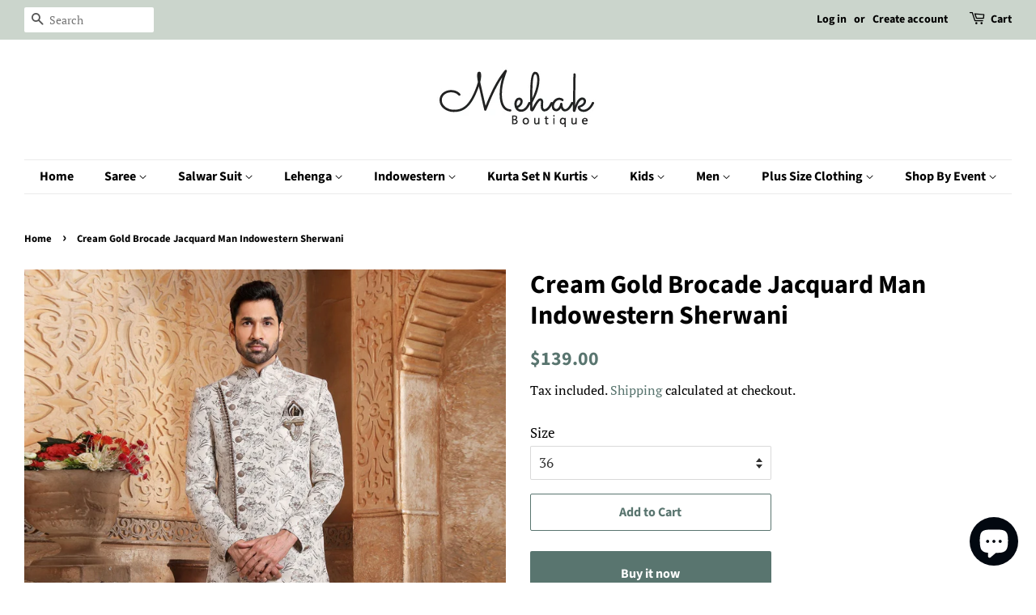

--- FILE ---
content_type: text/html; charset=utf-8
request_url: https://mehakboutique.com/en-jp/products/cream-gold-brocade-jacquard-man-indowestern-sherwani-9103
body_size: 22262
content:
<!doctype html>
<html class="no-js" lang="en">
<head>
  <meta name="google-site-verification" content="0J-16ExBBJN3noLnpHAPMI4xZ11_cMAfxH9J-DzecC4" />
  <link rel="stylesheet" href="https://size-charts-relentless.herokuapp.com/css/size-charts-relentless.css" />
<script>
var sizeChartsRelentless = window.sizeChartsRelentless || {};
sizeChartsRelentless.product = {"id":7056304406718,"title":"Cream Gold Brocade Jacquard Man Indowestern Sherwani","handle":"cream-gold-brocade-jacquard-man-indowestern-sherwani-9103","description":"\u003cp\u003e\u003cspan face=\"Calibri\" data-mce-style=\"font-family: Calibri;\"\u003e\u003cstrong\u003eColor\u003c\/strong\u003e- Cream \u0026amp; Gold\u003c\/span\u003e\u003c\/p\u003e\n\u003cp\u003e\u003cspan face=\"Calibri\" data-mce-style=\"font-family: Calibri;\"\u003e\u003cstrong\u003eFabric\u003c\/strong\u003e- Brocade Jacquard \u0026amp; Dupion Art Silk\u003c\/span\u003e\u003c\/p\u003e\n\u003cp\u003e\u003cspan face=\"Calibri\" data-mce-style=\"font-family: Calibri;\"\u003e\u003cstrong\u003eWork\u003c\/strong\u003e- Self Design\u003c\/span\u003e\u003c\/p\u003e\n\u003cp\u003e\u003cspan face=\"Calibri\" data-mce-style=\"font-family: Calibri;\"\u003e\u003cstrong\u003eTime To Ship\u003c\/strong\u003e-2-4 Weeks\u003c\/span\u003e\u003c\/p\u003e\n\u003cp\u003e\u003cspan face=\"Calibri\" data-mce-style=\"font-family: Calibri;\"\u003eCream self patterned men indowestern nawabi style top comes with golden dupion art silk bottom in aligadhi pant style.\u003c\/span\u003e\u003c\/p\u003e\n\u003cp\u003eThis product consists of a top and bottom in fully stitched form.\u003c\/p\u003e\n\u003cp\u003eDesigns, colors, and patterns on the actual product may slightly vary from designs shown in the image. Images are only representative.\u003c\/p\u003e","published_at":"2021-11-13T16:38:08+05:30","created_at":"2021-11-13T16:38:10+05:30","vendor":"Mehak Boutique","type":"Men Indowestern Sherwani","tags":["Indowestern Sherwani","Man Ethnic Suit","Man Ethnic Wear","Man Indowestern Sherwani","Man Sherwani","Men Indowestern Sherwani","Men Kurta Pajama","Men Kurta payjama","Men Sherwani"],"price":13900,"price_min":13900,"price_max":13900,"available":true,"price_varies":false,"compare_at_price":null,"compare_at_price_min":0,"compare_at_price_max":0,"compare_at_price_varies":false,"variants":[{"id":40930713960638,"title":"36","option1":"36","option2":null,"option3":null,"sku":"ETWO-1218-9103-36","requires_shipping":true,"taxable":true,"featured_image":null,"available":true,"name":"Cream Gold Brocade Jacquard Man Indowestern Sherwani - 36","public_title":"36","options":["36"],"price":13900,"weight":2000,"compare_at_price":null,"inventory_management":"shopify","barcode":null,"requires_selling_plan":false,"selling_plan_allocations":[]},{"id":40930713993406,"title":"38","option1":"38","option2":null,"option3":null,"sku":"ETWO-1218-9103-38","requires_shipping":true,"taxable":true,"featured_image":null,"available":true,"name":"Cream Gold Brocade Jacquard Man Indowestern Sherwani - 38","public_title":"38","options":["38"],"price":13900,"weight":2000,"compare_at_price":null,"inventory_management":"shopify","barcode":null,"requires_selling_plan":false,"selling_plan_allocations":[]},{"id":40930714026174,"title":"40","option1":"40","option2":null,"option3":null,"sku":"ETWO-1218-9103-40","requires_shipping":true,"taxable":true,"featured_image":null,"available":true,"name":"Cream Gold Brocade Jacquard Man Indowestern Sherwani - 40","public_title":"40","options":["40"],"price":13900,"weight":2000,"compare_at_price":null,"inventory_management":"shopify","barcode":null,"requires_selling_plan":false,"selling_plan_allocations":[]},{"id":40930714058942,"title":"42","option1":"42","option2":null,"option3":null,"sku":"ETWO-1218-9103-42","requires_shipping":true,"taxable":true,"featured_image":null,"available":true,"name":"Cream Gold Brocade Jacquard Man Indowestern Sherwani - 42","public_title":"42","options":["42"],"price":13900,"weight":2000,"compare_at_price":null,"inventory_management":"shopify","barcode":null,"requires_selling_plan":false,"selling_plan_allocations":[]},{"id":40930714091710,"title":"44","option1":"44","option2":null,"option3":null,"sku":"ETWO-1218-9103-44","requires_shipping":true,"taxable":true,"featured_image":null,"available":true,"name":"Cream Gold Brocade Jacquard Man Indowestern Sherwani - 44","public_title":"44","options":["44"],"price":13900,"weight":2000,"compare_at_price":null,"inventory_management":"shopify","barcode":null,"requires_selling_plan":false,"selling_plan_allocations":[]},{"id":40930714124478,"title":"46","option1":"46","option2":null,"option3":null,"sku":"ETWO-1218-9103-46","requires_shipping":true,"taxable":true,"featured_image":null,"available":true,"name":"Cream Gold Brocade Jacquard Man Indowestern Sherwani - 46","public_title":"46","options":["46"],"price":13900,"weight":2000,"compare_at_price":null,"inventory_management":"shopify","barcode":null,"requires_selling_plan":false,"selling_plan_allocations":[]}],"images":["\/\/mehakboutique.com\/cdn\/shop\/products\/wedding-sherwani-9103.jpg?v=1636801690"],"featured_image":"\/\/mehakboutique.com\/cdn\/shop\/products\/wedding-sherwani-9103.jpg?v=1636801690","options":["Size"],"media":[{"alt":"Men Indowestern Sherwani","id":22698529980606,"position":1,"preview_image":{"aspect_ratio":0.801,"height":1920,"width":1537,"src":"\/\/mehakboutique.com\/cdn\/shop\/products\/wedding-sherwani-9103.jpg?v=1636801690"},"aspect_ratio":0.801,"height":1920,"media_type":"image","src":"\/\/mehakboutique.com\/cdn\/shop\/products\/wedding-sherwani-9103.jpg?v=1636801690","width":1537}],"requires_selling_plan":false,"selling_plan_groups":[],"content":"\u003cp\u003e\u003cspan face=\"Calibri\" data-mce-style=\"font-family: Calibri;\"\u003e\u003cstrong\u003eColor\u003c\/strong\u003e- Cream \u0026amp; Gold\u003c\/span\u003e\u003c\/p\u003e\n\u003cp\u003e\u003cspan face=\"Calibri\" data-mce-style=\"font-family: Calibri;\"\u003e\u003cstrong\u003eFabric\u003c\/strong\u003e- Brocade Jacquard \u0026amp; Dupion Art Silk\u003c\/span\u003e\u003c\/p\u003e\n\u003cp\u003e\u003cspan face=\"Calibri\" data-mce-style=\"font-family: Calibri;\"\u003e\u003cstrong\u003eWork\u003c\/strong\u003e- Self Design\u003c\/span\u003e\u003c\/p\u003e\n\u003cp\u003e\u003cspan face=\"Calibri\" data-mce-style=\"font-family: Calibri;\"\u003e\u003cstrong\u003eTime To Ship\u003c\/strong\u003e-2-4 Weeks\u003c\/span\u003e\u003c\/p\u003e\n\u003cp\u003e\u003cspan face=\"Calibri\" data-mce-style=\"font-family: Calibri;\"\u003eCream self patterned men indowestern nawabi style top comes with golden dupion art silk bottom in aligadhi pant style.\u003c\/span\u003e\u003c\/p\u003e\n\u003cp\u003eThis product consists of a top and bottom in fully stitched form.\u003c\/p\u003e\n\u003cp\u003eDesigns, colors, and patterns on the actual product may slightly vary from designs shown in the image. Images are only representative.\u003c\/p\u003e"};
sizeChartsRelentless.productCollections = [{"id":262141575358,"handle":"mens-ethnic-wear","title":"Men's Ethnic Wear","updated_at":"2025-12-05T16:32:56+05:30","body_html":"","published_at":"2021-03-19T17:21:24+05:30","sort_order":"created-desc","template_suffix":"","disjunctive":true,"rules":[{"column":"title","relation":"contains","condition":"Men Sherwani"},{"column":"title","relation":"contains","condition":"Men's Kurta Payjama"},{"column":"title","relation":"contains","condition":"Men kurta"},{"column":"title","relation":"contains","condition":"Men Churidar"},{"column":"title","relation":"contains","condition":"Men's"},{"column":"type","relation":"equals","condition":"Men Kurta payjama"},{"column":"type","relation":"equals","condition":"Men Kurta pajama"},{"column":"type","relation":"equals","condition":"Man Kurta pajama"},{"column":"type","relation":"equals","condition":"Men Kurta With Jacket"},{"column":"type","relation":"equals","condition":"Men Indowestern Sherwani"},{"column":"type","relation":"equals","condition":"Men Sherwani"},{"column":"type","relation":"equals","condition":"Man Sherwani"},{"column":"type","relation":"equals","condition":"Man Kurta payjama"},{"column":"type","relation":"equals","condition":"Man Kurta With Jacket"},{"column":"type","relation":"equals","condition":"Men Dhoti Kurta"},{"column":"type","relation":"equals","condition":"Men Kurta Pajama With Jacket"},{"column":"type","relation":"equals","condition":"Men Wedding Sherwani"},{"column":"type","relation":"equals","condition":"Groom Sherwani"},{"column":"type","relation":"equals","condition":"Man Indowestern Sherwani"},{"column":"type","relation":"equals","condition":"Man Indowestern Set"},{"column":"type","relation":"equals","condition":"Indowestern Sherwani"}],"published_scope":"web"},{"id":289407467710,"handle":"wedding-sherwani","title":"Wedding Sherwani","updated_at":"2025-12-05T16:40:48+05:30","body_html":"","published_at":"2022-11-10T15:32:27+05:30","sort_order":"created-desc","template_suffix":"","disjunctive":true,"rules":[{"column":"type","relation":"equals","condition":"Men Wedding Sherwani"},{"column":"type","relation":"equals","condition":"Men Indowestern Sherwani"},{"column":"type","relation":"equals","condition":"Men Sherwani"},{"column":"type","relation":"equals","condition":"Men Dhoti Kurta"},{"column":"type","relation":"equals","condition":"Groom Sherwani"},{"column":"type","relation":"equals","condition":"Man Indowestern Sherwani"},{"column":"title","relation":"contains","condition":"Jacquard Silk Man Readymade Sherwani"},{"column":"title","relation":"contains","condition":"Art Silk Man Readymade 3 PC Indowestern Sherwani"},{"column":"title","relation":"contains","condition":"Indowestern Sherwani"}],"published_scope":"web"}];
sizeChartsRelentless.metafield = {"charts":[{"id":"2","title":"Women Size Chart","descriptionTop":"<p>Mehak Boutique Women Size Chart In Inches</p>\n<p style=\"margin: 0px 0px 1em; line-height: 1.4; font-family: 'Helvetica Neue', Helvetica, Arial, sans-serif; font-size: 15px; text-align: center;\"><span style=\"background-color: #aca0a0;\"><span style=\"color: #120606;\"><strong>(Sizes given in the chart will be actual dress sizes. We suggest to buy one size bigger then your actual body bust size)</strong></span></span></p>","values":[["Size","Bust","Waist","Hips"],["32","32","26","36"],["34","34","28","38"],["36","36","30","40"],["38","38","32","42"],["40","40","34","44"],["42","42","36","46"],["44","44","38","48"],["46","46","40","50"],["48","48","42","52"],["50","50","44","54"],["52","52","46","56"],["54","54","48","58"]],"descriptionBottom":"<p>Size may very 0.5-1 inches</p>","conditionsOperator":"products-matching-any-condition-below","conditions":[{"id":"262140330174","type":"collection","operator":"is-equal-to","title":"Anarkali Gowns"},{"id":"262140068030","type":"collection","operator":"is-equal-to","title":"Anarkali Suits"},{"id":"262329761982","type":"collection","operator":"is-equal-to","title":"Bridal Lehenga"},{"id":"262140297406","type":"collection","operator":"is-equal-to","title":"Churidar Suits"},{"id":"262329958590","type":"collection","operator":"is-equal-to","title":"Festive Lehengas"},{"id":"262329598142","type":"collection","operator":"is-equal-to","title":"Lehenga Suit"},{"id":"262140362942","type":"collection","operator":"is-equal-to","title":"Palazzo Suits"},{"id":"262329794750","type":"collection","operator":"is-equal-to","title":"Party Wear Lehengas"},{"id":"262140199102","type":"collection","operator":"is-equal-to","title":"Patiala Salwar Suit"},{"id":"262328975550","type":"collection","operator":"is-equal-to","title":"Salwar Kameez"},{"id":"262140133566","type":"collection","operator":"is-equal-to","title":"Sharara Suits"},{"id":"262140231870","type":"collection","operator":"is-equal-to","title":"Straight Pant Suits"},{"id":"262329893054","type":"collection","operator":"is-equal-to","title":"Wedding Lehengas"},{"id":"263858094270","type":"collection","operator":"is-equal-to","title":"Kurta Set N Kurtis"},{"id":"263858389182","type":"collection","operator":"is-equal-to","title":"Kurti Set"},{"id":"263858454718","type":"collection","operator":"is-equal-to","title":"Kurtis"},{"id":"264044773566","type":"collection","operator":"is-equal-to","title":"Indowestern"},{"id":"263152337086","type":"collection","operator":"is-equal-to","title":"All Salwar Kameez"},{"id":"264045527230","type":"collection","operator":"is-equal-to","title":"Bottom"},{"id":"263080247486","type":"collection","operator":"is-equal-to","title":"Bridal"},{"id":"263153778878","type":"collection","operator":"is-equal-to","title":"Casual"},{"id":"263079559358","type":"collection","operator":"is-equal-to","title":"Cotton"},{"id":"264045428926","type":"collection","operator":"is-equal-to","title":"Crop Top With Skirt"},{"id":"263153975486","type":"collection","operator":"is-equal-to","title":"Festive"},{"id":"263079428286","type":"collection","operator":"is-equal-to","title":"Georgette"},{"id":"262330056894","type":"collection","operator":"is-equal-to","title":"Georgette Sarees"},{"id":"264044773566","type":"collection","operator":"is-equal-to","title":"Indowestern"},{"id":"263858094270","type":"collection","operator":"is-equal-to","title":"Kurta Set N Kurtis"},{"id":"263858389182","type":"collection","operator":"is-equal-to","title":"Kurti Set"},{"id":"263858454718","type":"collection","operator":"is-equal-to","title":"Kurtis"},{"id":"263079297214","type":"collection","operator":"is-equal-to","title":"Net"},{"id":"263154270398","type":"collection","operator":"is-equal-to","title":"Party"},{"id":"263151485118","type":"collection","operator":"is-equal-to","title":"Salwar Suits"},{"id":"263079755966","type":"collection","operator":"is-equal-to","title":"Shop By Fabric"},{"id":"263199424702","type":"collection","operator":"is-equal-to","title":"Shop By Occassion"},{"id":"263153385662","type":"collection","operator":"is-equal-to","title":"Shop By Style"},{"id":"263080476862","type":"collection","operator":"is-equal-to","title":"Silk"}],"buttonPlacement":"above-add-to-cart","parentSizeChart":"[object Object]"},{"id":"1","title":"Men Size Chart","descriptionTop":"<p>Men Size Chart in Inches</p>","values":[["Size","Top Chest","Top Length","Bottom Length Other","Top Length (Jacket)","Bottom Length Churidar"],["32","36","36","41","28","48"],["34","38","37","41","28","48"],["36","40","37","41","28","48"],["38","42","38","41","28","48"],["40","44","38","41","29","48"],["42","46","38","41","29","48"],["44","48","40","41","29","48"],["46","50","40","41","30","48"],["48","52","40","41","30","48"],["50","54","40","41","30","48"],["52","56","40","41","30","48"],["54","58","40","41","30","48"],["56","60","40","41","30","48"],["58","62","40","41","30","48"],["60","64","40","41","30","48"],["62","66","40","41","30","48"]],"descriptionBottom":"<p>* TOP LENGTH MAY BE VERY ACCODING TO PATTEN&nbsp; DESIGN.</p>","conditionsOperator":"products-matching-any-condition-below","conditions":[{"id":"262141575358","type":"collection","operator":"is-equal-to","title":"Men's Ethnic Wear"}],"buttonPlacement":"use-global","parentSizeChart":"[object Object]"}],"buttonPlacement":"above-add-to-cart","buttonIcon":"ruler3","buttonText":"","buttonSize":"Medium","currentPlan":""};
</script>



  <!-- Basic page needs ================================================== -->
  <meta charset="utf-8">
  <meta http-equiv="X-UA-Compatible" content="IE=edge,chrome=1">

  
  <link rel="shortcut icon" href="//mehakboutique.com/cdn/shop/files/childrens-clothing-in-funky-colors_32x32.jpg?v=1617607328" type="image/png" />
  

  <!-- Title and description ================================================== -->
  <title>
  Cream Gold Brocade Jacquard Man Indowestern Sherwani &ndash; Mehak Boutique
  </title>

  
  <meta name="description" content="Color- Cream &amp;amp; Gold Fabric- Brocade Jacquard &amp;amp; Dupion Art Silk Work- Self Design Time To Ship-2-4 Weeks Cream self patterned men indowestern nawabi style top comes with golden dupion art silk bottom in aligadhi pant style. This product consists of a top and bottom in fully stitched form. Designs, colors, and pa">
  

  <!-- Social meta ================================================== -->
  <!-- /snippets/social-meta-tags.liquid -->




<meta property="og:site_name" content="Mehak Boutique">
<meta property="og:url" content="https://mehakboutique.com/en-jp/products/cream-gold-brocade-jacquard-man-indowestern-sherwani-9103">
<meta property="og:title" content="Cream Gold Brocade Jacquard Man Indowestern Sherwani">
<meta property="og:type" content="product">
<meta property="og:description" content="Color- Cream &amp;amp; Gold Fabric- Brocade Jacquard &amp;amp; Dupion Art Silk Work- Self Design Time To Ship-2-4 Weeks Cream self patterned men indowestern nawabi style top comes with golden dupion art silk bottom in aligadhi pant style. This product consists of a top and bottom in fully stitched form. Designs, colors, and pa">

  <meta property="og:price:amount" content="139.00">
  <meta property="og:price:currency" content="USD">

<meta property="og:image" content="http://mehakboutique.com/cdn/shop/products/wedding-sherwani-9103_1200x1200.jpg?v=1636801690">
<meta property="og:image:secure_url" content="https://mehakboutique.com/cdn/shop/products/wedding-sherwani-9103_1200x1200.jpg?v=1636801690">


  <meta name="twitter:site" content="@mehak_boutique">

<meta name="twitter:card" content="summary_large_image">
<meta name="twitter:title" content="Cream Gold Brocade Jacquard Man Indowestern Sherwani">
<meta name="twitter:description" content="Color- Cream &amp;amp; Gold Fabric- Brocade Jacquard &amp;amp; Dupion Art Silk Work- Self Design Time To Ship-2-4 Weeks Cream self patterned men indowestern nawabi style top comes with golden dupion art silk bottom in aligadhi pant style. This product consists of a top and bottom in fully stitched form. Designs, colors, and pa">


  <!-- Helpers ================================================== -->
  <link rel="canonical" href="https://mehakboutique.com/en-jp/products/cream-gold-brocade-jacquard-man-indowestern-sherwani-9103">
  <meta name="viewport" content="width=device-width,initial-scale=1">
  <meta name="theme-color" content="#59756f">

  <!-- CSS ================================================== -->
  <link href="//mehakboutique.com/cdn/shop/t/20/assets/timber.scss.css?v=77465661820638845571762781737" rel="stylesheet" type="text/css" media="all" />
  <link href="//mehakboutique.com/cdn/shop/t/20/assets/theme.scss.css?v=1728680157997256071762781737" rel="stylesheet" type="text/css" media="all" />

  <script>
    window.theme = window.theme || {};

    var theme = {
      strings: {
        addToCart: "Add to Cart",
        soldOut: "Sold Out",
        unavailable: "Unavailable",
        zoomClose: "Close (Esc)",
        zoomPrev: "Previous (Left arrow key)",
        zoomNext: "Next (Right arrow key)",
        addressError: "Error looking up that address",
        addressNoResults: "No results for that address",
        addressQueryLimit: "You have exceeded the Google API usage limit. Consider upgrading to a \u003ca href=\"https:\/\/developers.google.com\/maps\/premium\/usage-limits\"\u003ePremium Plan\u003c\/a\u003e.",
        authError: "There was a problem authenticating your Google Maps API Key."
      },
      settings: {
        // Adding some settings to allow the editor to update correctly when they are changed
        enableWideLayout: true,
        typeAccentTransform: false,
        typeAccentSpacing: false,
        baseFontSize: '17px',
        headerBaseFontSize: '32px',
        accentFontSize: '16px'
      },
      variables: {
        mediaQueryMedium: 'screen and (max-width: 768px)',
        bpSmall: false
      },
      moneyFormat: "\u003cspan class=money\u003e${{amount}}\u003c\/span\u003e"
    }

    document.documentElement.className = document.documentElement.className.replace('no-js', 'supports-js');
  </script>

  <!-- Header hook for plugins ================================================== -->
  <script>window.performance && window.performance.mark && window.performance.mark('shopify.content_for_header.start');</script><meta name="google-site-verification" content="_WBMIOQRSgH9Ss0plx3o8YuOYBgbbp9do2RvS0axfuk">
<meta id="shopify-digital-wallet" name="shopify-digital-wallet" content="/55477272766/digital_wallets/dialog">
<meta name="shopify-checkout-api-token" content="103cbeb792f01644367651ec6157dff0">
<meta id="in-context-paypal-metadata" data-shop-id="55477272766" data-venmo-supported="false" data-environment="production" data-locale="en_US" data-paypal-v4="true" data-currency="USD">
<link rel="alternate" hreflang="x-default" href="https://mehakboutique.com/products/cream-gold-brocade-jacquard-man-indowestern-sherwani-9103">
<link rel="alternate" hreflang="en-AU" href="https://mehakboutique.com/en-au/products/cream-gold-brocade-jacquard-man-indowestern-sherwani-9103">
<link rel="alternate" hreflang="en-CA" href="https://mehakboutique.com/en-ca/products/cream-gold-brocade-jacquard-man-indowestern-sherwani-9103">
<link rel="alternate" hreflang="en-FR" href="https://mehakboutique.com/en-fr/products/cream-gold-brocade-jacquard-man-indowestern-sherwani-9103">
<link rel="alternate" hreflang="en-DE" href="https://mehakboutique.com/en-de/products/cream-gold-brocade-jacquard-man-indowestern-sherwani-9103">
<link rel="alternate" hreflang="en-HK" href="https://mehakboutique.com/en-hk/products/cream-gold-brocade-jacquard-man-indowestern-sherwani-9103">
<link rel="alternate" hreflang="en-IE" href="https://mehakboutique.com/en-ie/products/cream-gold-brocade-jacquard-man-indowestern-sherwani-9103">
<link rel="alternate" hreflang="en-IT" href="https://mehakboutique.com/en-it/products/cream-gold-brocade-jacquard-man-indowestern-sherwani-9103">
<link rel="alternate" hreflang="en-JP" href="https://mehakboutique.com/en-jp/products/cream-gold-brocade-jacquard-man-indowestern-sherwani-9103">
<link rel="alternate" hreflang="en-KW" href="https://mehakboutique.com/en-kw/products/cream-gold-brocade-jacquard-man-indowestern-sherwani-9103">
<link rel="alternate" hreflang="en-MY" href="https://mehakboutique.com/en-my/products/cream-gold-brocade-jacquard-man-indowestern-sherwani-9103">
<link rel="alternate" hreflang="en-NZ" href="https://mehakboutique.com/en-nz/products/cream-gold-brocade-jacquard-man-indowestern-sherwani-9103">
<link rel="alternate" hreflang="en-QA" href="https://mehakboutique.com/en-qa/products/cream-gold-brocade-jacquard-man-indowestern-sherwani-9103">
<link rel="alternate" hreflang="en-SA" href="https://mehakboutique.com/en-sa/products/cream-gold-brocade-jacquard-man-indowestern-sherwani-9103">
<link rel="alternate" hreflang="en-SG" href="https://mehakboutique.com/en-sg/products/cream-gold-brocade-jacquard-man-indowestern-sherwani-9103">
<link rel="alternate" hreflang="en-CH" href="https://mehakboutique.com/en-ch/products/cream-gold-brocade-jacquard-man-indowestern-sherwani-9103">
<link rel="alternate" hreflang="en-AE" href="https://mehakboutique.com/en-ae/products/cream-gold-brocade-jacquard-man-indowestern-sherwani-9103">
<link rel="alternate" hreflang="en-GB" href="https://mehakboutique.com/en-gb/products/cream-gold-brocade-jacquard-man-indowestern-sherwani-9103">
<link rel="alternate" type="application/json+oembed" href="https://mehakboutique.com/en-jp/products/cream-gold-brocade-jacquard-man-indowestern-sherwani-9103.oembed">
<script async="async" src="/checkouts/internal/preloads.js?locale=en-JP"></script>
<script id="shopify-features" type="application/json">{"accessToken":"103cbeb792f01644367651ec6157dff0","betas":["rich-media-storefront-analytics"],"domain":"mehakboutique.com","predictiveSearch":true,"shopId":55477272766,"locale":"en"}</script>
<script>var Shopify = Shopify || {};
Shopify.shop = "salwar-kameez-sale.myshopify.com";
Shopify.locale = "en";
Shopify.currency = {"active":"USD","rate":"1.0"};
Shopify.country = "JP";
Shopify.theme = {"name":"Copy of Copy of Copy of Minimal","id":138873766078,"schema_name":"Minimal","schema_version":"12.3.0","theme_store_id":380,"role":"main"};
Shopify.theme.handle = "null";
Shopify.theme.style = {"id":null,"handle":null};
Shopify.cdnHost = "mehakboutique.com/cdn";
Shopify.routes = Shopify.routes || {};
Shopify.routes.root = "/en-jp/";</script>
<script type="module">!function(o){(o.Shopify=o.Shopify||{}).modules=!0}(window);</script>
<script>!function(o){function n(){var o=[];function n(){o.push(Array.prototype.slice.apply(arguments))}return n.q=o,n}var t=o.Shopify=o.Shopify||{};t.loadFeatures=n(),t.autoloadFeatures=n()}(window);</script>
<script id="shop-js-analytics" type="application/json">{"pageType":"product"}</script>
<script defer="defer" async type="module" src="//mehakboutique.com/cdn/shopifycloud/shop-js/modules/v2/client.init-shop-cart-sync_dlpDe4U9.en.esm.js"></script>
<script defer="defer" async type="module" src="//mehakboutique.com/cdn/shopifycloud/shop-js/modules/v2/chunk.common_FunKbpTJ.esm.js"></script>
<script type="module">
  await import("//mehakboutique.com/cdn/shopifycloud/shop-js/modules/v2/client.init-shop-cart-sync_dlpDe4U9.en.esm.js");
await import("//mehakboutique.com/cdn/shopifycloud/shop-js/modules/v2/chunk.common_FunKbpTJ.esm.js");

  window.Shopify.SignInWithShop?.initShopCartSync?.({"fedCMEnabled":true,"windoidEnabled":true});

</script>
<script>(function() {
  var isLoaded = false;
  function asyncLoad() {
    if (isLoaded) return;
    isLoaded = true;
    var urls = ["https:\/\/size-charts-relentless.herokuapp.com\/js\/size-charts-relentless.js?shop=salwar-kameez-sale.myshopify.com"];
    for (var i = 0; i < urls.length; i++) {
      var s = document.createElement('script');
      s.type = 'text/javascript';
      s.async = true;
      s.src = urls[i];
      var x = document.getElementsByTagName('script')[0];
      x.parentNode.insertBefore(s, x);
    }
  };
  if(window.attachEvent) {
    window.attachEvent('onload', asyncLoad);
  } else {
    window.addEventListener('load', asyncLoad, false);
  }
})();</script>
<script id="__st">var __st={"a":55477272766,"offset":19800,"reqid":"9fc80af8-013d-40dc-a320-3f6d97ac893b-1765571254","pageurl":"mehakboutique.com\/en-jp\/products\/cream-gold-brocade-jacquard-man-indowestern-sherwani-9103","u":"0d9712347ab6","p":"product","rtyp":"product","rid":7056304406718};</script>
<script>window.ShopifyPaypalV4VisibilityTracking = true;</script>
<script id="captcha-bootstrap">!function(){'use strict';const t='contact',e='account',n='new_comment',o=[[t,t],['blogs',n],['comments',n],[t,'customer']],c=[[e,'customer_login'],[e,'guest_login'],[e,'recover_customer_password'],[e,'create_customer']],r=t=>t.map((([t,e])=>`form[action*='/${t}']:not([data-nocaptcha='true']) input[name='form_type'][value='${e}']`)).join(','),a=t=>()=>t?[...document.querySelectorAll(t)].map((t=>t.form)):[];function s(){const t=[...o],e=r(t);return a(e)}const i='password',u='form_key',d=['recaptcha-v3-token','g-recaptcha-response','h-captcha-response',i],f=()=>{try{return window.sessionStorage}catch{return}},m='__shopify_v',_=t=>t.elements[u];function p(t,e,n=!1){try{const o=window.sessionStorage,c=JSON.parse(o.getItem(e)),{data:r}=function(t){const{data:e,action:n}=t;return t[m]||n?{data:e,action:n}:{data:t,action:n}}(c);for(const[e,n]of Object.entries(r))t.elements[e]&&(t.elements[e].value=n);n&&o.removeItem(e)}catch(o){console.error('form repopulation failed',{error:o})}}const l='form_type',E='cptcha';function T(t){t.dataset[E]=!0}const w=window,h=w.document,L='Shopify',v='ce_forms',y='captcha';let A=!1;((t,e)=>{const n=(g='f06e6c50-85a8-45c8-87d0-21a2b65856fe',I='https://cdn.shopify.com/shopifycloud/storefront-forms-hcaptcha/ce_storefront_forms_captcha_hcaptcha.v1.5.2.iife.js',D={infoText:'Protected by hCaptcha',privacyText:'Privacy',termsText:'Terms'},(t,e,n)=>{const o=w[L][v],c=o.bindForm;if(c)return c(t,g,e,D).then(n);var r;o.q.push([[t,g,e,D],n]),r=I,A||(h.body.append(Object.assign(h.createElement('script'),{id:'captcha-provider',async:!0,src:r})),A=!0)});var g,I,D;w[L]=w[L]||{},w[L][v]=w[L][v]||{},w[L][v].q=[],w[L][y]=w[L][y]||{},w[L][y].protect=function(t,e){n(t,void 0,e),T(t)},Object.freeze(w[L][y]),function(t,e,n,w,h,L){const[v,y,A,g]=function(t,e,n){const i=e?o:[],u=t?c:[],d=[...i,...u],f=r(d),m=r(i),_=r(d.filter((([t,e])=>n.includes(e))));return[a(f),a(m),a(_),s()]}(w,h,L),I=t=>{const e=t.target;return e instanceof HTMLFormElement?e:e&&e.form},D=t=>v().includes(t);t.addEventListener('submit',(t=>{const e=I(t);if(!e)return;const n=D(e)&&!e.dataset.hcaptchaBound&&!e.dataset.recaptchaBound,o=_(e),c=g().includes(e)&&(!o||!o.value);(n||c)&&t.preventDefault(),c&&!n&&(function(t){try{if(!f())return;!function(t){const e=f();if(!e)return;const n=_(t);if(!n)return;const o=n.value;o&&e.removeItem(o)}(t);const e=Array.from(Array(32),(()=>Math.random().toString(36)[2])).join('');!function(t,e){_(t)||t.append(Object.assign(document.createElement('input'),{type:'hidden',name:u})),t.elements[u].value=e}(t,e),function(t,e){const n=f();if(!n)return;const o=[...t.querySelectorAll(`input[type='${i}']`)].map((({name:t})=>t)),c=[...d,...o],r={};for(const[a,s]of new FormData(t).entries())c.includes(a)||(r[a]=s);n.setItem(e,JSON.stringify({[m]:1,action:t.action,data:r}))}(t,e)}catch(e){console.error('failed to persist form',e)}}(e),e.submit())}));const S=(t,e)=>{t&&!t.dataset[E]&&(n(t,e.some((e=>e===t))),T(t))};for(const o of['focusin','change'])t.addEventListener(o,(t=>{const e=I(t);D(e)&&S(e,y())}));const B=e.get('form_key'),M=e.get(l),P=B&&M;t.addEventListener('DOMContentLoaded',(()=>{const t=y();if(P)for(const e of t)e.elements[l].value===M&&p(e,B);[...new Set([...A(),...v().filter((t=>'true'===t.dataset.shopifyCaptcha))])].forEach((e=>S(e,t)))}))}(h,new URLSearchParams(w.location.search),n,t,e,['guest_login'])})(!0,!0)}();</script>
<script integrity="sha256-52AcMU7V7pcBOXWImdc/TAGTFKeNjmkeM1Pvks/DTgc=" data-source-attribution="shopify.loadfeatures" defer="defer" src="//mehakboutique.com/cdn/shopifycloud/storefront/assets/storefront/load_feature-81c60534.js" crossorigin="anonymous"></script>
<script data-source-attribution="shopify.dynamic_checkout.dynamic.init">var Shopify=Shopify||{};Shopify.PaymentButton=Shopify.PaymentButton||{isStorefrontPortableWallets:!0,init:function(){window.Shopify.PaymentButton.init=function(){};var t=document.createElement("script");t.src="https://mehakboutique.com/cdn/shopifycloud/portable-wallets/latest/portable-wallets.en.js",t.type="module",document.head.appendChild(t)}};
</script>
<script data-source-attribution="shopify.dynamic_checkout.buyer_consent">
  function portableWalletsHideBuyerConsent(e){var t=document.getElementById("shopify-buyer-consent"),n=document.getElementById("shopify-subscription-policy-button");t&&n&&(t.classList.add("hidden"),t.setAttribute("aria-hidden","true"),n.removeEventListener("click",e))}function portableWalletsShowBuyerConsent(e){var t=document.getElementById("shopify-buyer-consent"),n=document.getElementById("shopify-subscription-policy-button");t&&n&&(t.classList.remove("hidden"),t.removeAttribute("aria-hidden"),n.addEventListener("click",e))}window.Shopify?.PaymentButton&&(window.Shopify.PaymentButton.hideBuyerConsent=portableWalletsHideBuyerConsent,window.Shopify.PaymentButton.showBuyerConsent=portableWalletsShowBuyerConsent);
</script>
<script>
  function portableWalletsCleanup(e){e&&e.src&&console.error("Failed to load portable wallets script "+e.src);var t=document.querySelectorAll("shopify-accelerated-checkout .shopify-payment-button__skeleton, shopify-accelerated-checkout-cart .wallet-cart-button__skeleton"),e=document.getElementById("shopify-buyer-consent");for(let e=0;e<t.length;e++)t[e].remove();e&&e.remove()}function portableWalletsNotLoadedAsModule(e){e instanceof ErrorEvent&&"string"==typeof e.message&&e.message.includes("import.meta")&&"string"==typeof e.filename&&e.filename.includes("portable-wallets")&&(window.removeEventListener("error",portableWalletsNotLoadedAsModule),window.Shopify.PaymentButton.failedToLoad=e,"loading"===document.readyState?document.addEventListener("DOMContentLoaded",window.Shopify.PaymentButton.init):window.Shopify.PaymentButton.init())}window.addEventListener("error",portableWalletsNotLoadedAsModule);
</script>

<script type="module" src="https://mehakboutique.com/cdn/shopifycloud/portable-wallets/latest/portable-wallets.en.js" onError="portableWalletsCleanup(this)" crossorigin="anonymous"></script>
<script nomodule>
  document.addEventListener("DOMContentLoaded", portableWalletsCleanup);
</script>

<script id='scb4127' type='text/javascript' async='' src='https://mehakboutique.com/cdn/shopifycloud/privacy-banner/storefront-banner.js'></script><link id="shopify-accelerated-checkout-styles" rel="stylesheet" media="screen" href="https://mehakboutique.com/cdn/shopifycloud/portable-wallets/latest/accelerated-checkout-backwards-compat.css" crossorigin="anonymous">
<style id="shopify-accelerated-checkout-cart">
        #shopify-buyer-consent {
  margin-top: 1em;
  display: inline-block;
  width: 100%;
}

#shopify-buyer-consent.hidden {
  display: none;
}

#shopify-subscription-policy-button {
  background: none;
  border: none;
  padding: 0;
  text-decoration: underline;
  font-size: inherit;
  cursor: pointer;
}

#shopify-subscription-policy-button::before {
  box-shadow: none;
}

      </style>

<script>window.performance && window.performance.mark && window.performance.mark('shopify.content_for_header.end');</script>

  <script src="//mehakboutique.com/cdn/shop/t/20/assets/jquery-2.2.3.min.js?v=58211863146907186831721560869" type="text/javascript"></script>

  <script src="//mehakboutique.com/cdn/shop/t/20/assets/lazysizes.min.js?v=155223123402716617051721560869" async="async"></script>

  
  


                    
                
  <!-- "snippets/judgeme_core.liquid" was not rendered, the associated app was uninstalled -->
<script src="https://cdn.shopify.com/extensions/7bc9bb47-adfa-4267-963e-cadee5096caf/inbox-1252/assets/inbox-chat-loader.js" type="text/javascript" defer="defer"></script>
<script src="https://cdn.shopify.com/extensions/4bff5ccf-ba34-4433-8855-97906549b1e4/forms-2274/assets/shopify-forms-loader.js" type="text/javascript" defer="defer"></script>
<link href="https://monorail-edge.shopifysvc.com" rel="dns-prefetch">
<script>(function(){if ("sendBeacon" in navigator && "performance" in window) {try {var session_token_from_headers = performance.getEntriesByType('navigation')[0].serverTiming.find(x => x.name == '_s').description;} catch {var session_token_from_headers = undefined;}var session_cookie_matches = document.cookie.match(/_shopify_s=([^;]*)/);var session_token_from_cookie = session_cookie_matches && session_cookie_matches.length === 2 ? session_cookie_matches[1] : "";var session_token = session_token_from_headers || session_token_from_cookie || "";function handle_abandonment_event(e) {var entries = performance.getEntries().filter(function(entry) {return /monorail-edge.shopifysvc.com/.test(entry.name);});if (!window.abandonment_tracked && entries.length === 0) {window.abandonment_tracked = true;var currentMs = Date.now();var navigation_start = performance.timing.navigationStart;var payload = {shop_id: 55477272766,url: window.location.href,navigation_start,duration: currentMs - navigation_start,session_token,page_type: "product"};window.navigator.sendBeacon("https://monorail-edge.shopifysvc.com/v1/produce", JSON.stringify({schema_id: "online_store_buyer_site_abandonment/1.1",payload: payload,metadata: {event_created_at_ms: currentMs,event_sent_at_ms: currentMs}}));}}window.addEventListener('pagehide', handle_abandonment_event);}}());</script>
<script id="web-pixels-manager-setup">(function e(e,d,r,n,o){if(void 0===o&&(o={}),!Boolean(null===(a=null===(i=window.Shopify)||void 0===i?void 0:i.analytics)||void 0===a?void 0:a.replayQueue)){var i,a;window.Shopify=window.Shopify||{};var t=window.Shopify;t.analytics=t.analytics||{};var s=t.analytics;s.replayQueue=[],s.publish=function(e,d,r){return s.replayQueue.push([e,d,r]),!0};try{self.performance.mark("wpm:start")}catch(e){}var l=function(){var e={modern:/Edge?\/(1{2}[4-9]|1[2-9]\d|[2-9]\d{2}|\d{4,})\.\d+(\.\d+|)|Firefox\/(1{2}[4-9]|1[2-9]\d|[2-9]\d{2}|\d{4,})\.\d+(\.\d+|)|Chrom(ium|e)\/(9{2}|\d{3,})\.\d+(\.\d+|)|(Maci|X1{2}).+ Version\/(15\.\d+|(1[6-9]|[2-9]\d|\d{3,})\.\d+)([,.]\d+|)( \(\w+\)|)( Mobile\/\w+|) Safari\/|Chrome.+OPR\/(9{2}|\d{3,})\.\d+\.\d+|(CPU[ +]OS|iPhone[ +]OS|CPU[ +]iPhone|CPU IPhone OS|CPU iPad OS)[ +]+(15[._]\d+|(1[6-9]|[2-9]\d|\d{3,})[._]\d+)([._]\d+|)|Android:?[ /-](13[3-9]|1[4-9]\d|[2-9]\d{2}|\d{4,})(\.\d+|)(\.\d+|)|Android.+Firefox\/(13[5-9]|1[4-9]\d|[2-9]\d{2}|\d{4,})\.\d+(\.\d+|)|Android.+Chrom(ium|e)\/(13[3-9]|1[4-9]\d|[2-9]\d{2}|\d{4,})\.\d+(\.\d+|)|SamsungBrowser\/([2-9]\d|\d{3,})\.\d+/,legacy:/Edge?\/(1[6-9]|[2-9]\d|\d{3,})\.\d+(\.\d+|)|Firefox\/(5[4-9]|[6-9]\d|\d{3,})\.\d+(\.\d+|)|Chrom(ium|e)\/(5[1-9]|[6-9]\d|\d{3,})\.\d+(\.\d+|)([\d.]+$|.*Safari\/(?![\d.]+ Edge\/[\d.]+$))|(Maci|X1{2}).+ Version\/(10\.\d+|(1[1-9]|[2-9]\d|\d{3,})\.\d+)([,.]\d+|)( \(\w+\)|)( Mobile\/\w+|) Safari\/|Chrome.+OPR\/(3[89]|[4-9]\d|\d{3,})\.\d+\.\d+|(CPU[ +]OS|iPhone[ +]OS|CPU[ +]iPhone|CPU IPhone OS|CPU iPad OS)[ +]+(10[._]\d+|(1[1-9]|[2-9]\d|\d{3,})[._]\d+)([._]\d+|)|Android:?[ /-](13[3-9]|1[4-9]\d|[2-9]\d{2}|\d{4,})(\.\d+|)(\.\d+|)|Mobile Safari.+OPR\/([89]\d|\d{3,})\.\d+\.\d+|Android.+Firefox\/(13[5-9]|1[4-9]\d|[2-9]\d{2}|\d{4,})\.\d+(\.\d+|)|Android.+Chrom(ium|e)\/(13[3-9]|1[4-9]\d|[2-9]\d{2}|\d{4,})\.\d+(\.\d+|)|Android.+(UC? ?Browser|UCWEB|U3)[ /]?(15\.([5-9]|\d{2,})|(1[6-9]|[2-9]\d|\d{3,})\.\d+)\.\d+|SamsungBrowser\/(5\.\d+|([6-9]|\d{2,})\.\d+)|Android.+MQ{2}Browser\/(14(\.(9|\d{2,})|)|(1[5-9]|[2-9]\d|\d{3,})(\.\d+|))(\.\d+|)|K[Aa][Ii]OS\/(3\.\d+|([4-9]|\d{2,})\.\d+)(\.\d+|)/},d=e.modern,r=e.legacy,n=navigator.userAgent;return n.match(d)?"modern":n.match(r)?"legacy":"unknown"}(),u="modern"===l?"modern":"legacy",c=(null!=n?n:{modern:"",legacy:""})[u],f=function(e){return[e.baseUrl,"/wpm","/b",e.hashVersion,"modern"===e.buildTarget?"m":"l",".js"].join("")}({baseUrl:d,hashVersion:r,buildTarget:u}),m=function(e){var d=e.version,r=e.bundleTarget,n=e.surface,o=e.pageUrl,i=e.monorailEndpoint;return{emit:function(e){var a=e.status,t=e.errorMsg,s=(new Date).getTime(),l=JSON.stringify({metadata:{event_sent_at_ms:s},events:[{schema_id:"web_pixels_manager_load/3.1",payload:{version:d,bundle_target:r,page_url:o,status:a,surface:n,error_msg:t},metadata:{event_created_at_ms:s}}]});if(!i)return console&&console.warn&&console.warn("[Web Pixels Manager] No Monorail endpoint provided, skipping logging."),!1;try{return self.navigator.sendBeacon.bind(self.navigator)(i,l)}catch(e){}var u=new XMLHttpRequest;try{return u.open("POST",i,!0),u.setRequestHeader("Content-Type","text/plain"),u.send(l),!0}catch(e){return console&&console.warn&&console.warn("[Web Pixels Manager] Got an unhandled error while logging to Monorail."),!1}}}}({version:r,bundleTarget:l,surface:e.surface,pageUrl:self.location.href,monorailEndpoint:e.monorailEndpoint});try{o.browserTarget=l,function(e){var d=e.src,r=e.async,n=void 0===r||r,o=e.onload,i=e.onerror,a=e.sri,t=e.scriptDataAttributes,s=void 0===t?{}:t,l=document.createElement("script"),u=document.querySelector("head"),c=document.querySelector("body");if(l.async=n,l.src=d,a&&(l.integrity=a,l.crossOrigin="anonymous"),s)for(var f in s)if(Object.prototype.hasOwnProperty.call(s,f))try{l.dataset[f]=s[f]}catch(e){}if(o&&l.addEventListener("load",o),i&&l.addEventListener("error",i),u)u.appendChild(l);else{if(!c)throw new Error("Did not find a head or body element to append the script");c.appendChild(l)}}({src:f,async:!0,onload:function(){if(!function(){var e,d;return Boolean(null===(d=null===(e=window.Shopify)||void 0===e?void 0:e.analytics)||void 0===d?void 0:d.initialized)}()){var d=window.webPixelsManager.init(e)||void 0;if(d){var r=window.Shopify.analytics;r.replayQueue.forEach((function(e){var r=e[0],n=e[1],o=e[2];d.publishCustomEvent(r,n,o)})),r.replayQueue=[],r.publish=d.publishCustomEvent,r.visitor=d.visitor,r.initialized=!0}}},onerror:function(){return m.emit({status:"failed",errorMsg:"".concat(f," has failed to load")})},sri:function(e){var d=/^sha384-[A-Za-z0-9+/=]+$/;return"string"==typeof e&&d.test(e)}(c)?c:"",scriptDataAttributes:o}),m.emit({status:"loading"})}catch(e){m.emit({status:"failed",errorMsg:(null==e?void 0:e.message)||"Unknown error"})}}})({shopId: 55477272766,storefrontBaseUrl: "https://mehakboutique.com",extensionsBaseUrl: "https://extensions.shopifycdn.com/cdn/shopifycloud/web-pixels-manager",monorailEndpoint: "https://monorail-edge.shopifysvc.com/unstable/produce_batch",surface: "storefront-renderer",enabledBetaFlags: ["2dca8a86"],webPixelsConfigList: [{"id":"548569278","configuration":"{\"config\":\"{\\\"google_tag_ids\\\":[\\\"G-B3JK8FDY9V\\\",\\\"AW-10975966398\\\",\\\"GT-TBB2QNQ\\\"],\\\"target_country\\\":\\\"US\\\",\\\"gtag_events\\\":[{\\\"type\\\":\\\"begin_checkout\\\",\\\"action_label\\\":[\\\"G-B3JK8FDY9V\\\",\\\"AW-10975966398\\\/BINGCJi2gYAYEL7p3_Eo\\\"]},{\\\"type\\\":\\\"search\\\",\\\"action_label\\\":[\\\"G-B3JK8FDY9V\\\",\\\"AW-10975966398\\\/ENrhCJu2gYAYEL7p3_Eo\\\"]},{\\\"type\\\":\\\"view_item\\\",\\\"action_label\\\":[\\\"G-B3JK8FDY9V\\\",\\\"AW-10975966398\\\/7XaXCJK2gYAYEL7p3_Eo\\\",\\\"MC-4DP2C9RZ09\\\"]},{\\\"type\\\":\\\"purchase\\\",\\\"action_label\\\":[\\\"G-B3JK8FDY9V\\\",\\\"AW-10975966398\\\/gEF0CI-2gYAYEL7p3_Eo\\\",\\\"MC-4DP2C9RZ09\\\"]},{\\\"type\\\":\\\"page_view\\\",\\\"action_label\\\":[\\\"G-B3JK8FDY9V\\\",\\\"AW-10975966398\\\/2EzKCIy2gYAYEL7p3_Eo\\\",\\\"MC-4DP2C9RZ09\\\"]},{\\\"type\\\":\\\"add_payment_info\\\",\\\"action_label\\\":[\\\"G-B3JK8FDY9V\\\",\\\"AW-10975966398\\\/8CemCJ62gYAYEL7p3_Eo\\\"]},{\\\"type\\\":\\\"add_to_cart\\\",\\\"action_label\\\":[\\\"G-B3JK8FDY9V\\\",\\\"AW-10975966398\\\/Vvf5CJW2gYAYEL7p3_Eo\\\"]}],\\\"enable_monitoring_mode\\\":false}\"}","eventPayloadVersion":"v1","runtimeContext":"OPEN","scriptVersion":"b2a88bafab3e21179ed38636efcd8a93","type":"APP","apiClientId":1780363,"privacyPurposes":[],"dataSharingAdjustments":{"protectedCustomerApprovalScopes":["read_customer_address","read_customer_email","read_customer_name","read_customer_personal_data","read_customer_phone"]}},{"id":"212435134","configuration":"{\"pixel_id\":\"3063123733973675\",\"pixel_type\":\"facebook_pixel\",\"metaapp_system_user_token\":\"-\"}","eventPayloadVersion":"v1","runtimeContext":"OPEN","scriptVersion":"ca16bc87fe92b6042fbaa3acc2fbdaa6","type":"APP","apiClientId":2329312,"privacyPurposes":["ANALYTICS","MARKETING","SALE_OF_DATA"],"dataSharingAdjustments":{"protectedCustomerApprovalScopes":["read_customer_address","read_customer_email","read_customer_name","read_customer_personal_data","read_customer_phone"]}},{"id":"shopify-app-pixel","configuration":"{}","eventPayloadVersion":"v1","runtimeContext":"STRICT","scriptVersion":"0450","apiClientId":"shopify-pixel","type":"APP","privacyPurposes":["ANALYTICS","MARKETING"]},{"id":"shopify-custom-pixel","eventPayloadVersion":"v1","runtimeContext":"LAX","scriptVersion":"0450","apiClientId":"shopify-pixel","type":"CUSTOM","privacyPurposes":["ANALYTICS","MARKETING"]}],isMerchantRequest: false,initData: {"shop":{"name":"Mehak Boutique","paymentSettings":{"currencyCode":"USD"},"myshopifyDomain":"salwar-kameez-sale.myshopify.com","countryCode":"IN","storefrontUrl":"https:\/\/mehakboutique.com\/en-jp"},"customer":null,"cart":null,"checkout":null,"productVariants":[{"price":{"amount":139.0,"currencyCode":"USD"},"product":{"title":"Cream Gold Brocade Jacquard Man Indowestern Sherwani","vendor":"Mehak Boutique","id":"7056304406718","untranslatedTitle":"Cream Gold Brocade Jacquard Man Indowestern Sherwani","url":"\/en-jp\/products\/cream-gold-brocade-jacquard-man-indowestern-sherwani-9103","type":"Men Indowestern Sherwani"},"id":"40930713960638","image":{"src":"\/\/mehakboutique.com\/cdn\/shop\/products\/wedding-sherwani-9103.jpg?v=1636801690"},"sku":"ETWO-1218-9103-36","title":"36","untranslatedTitle":"36"},{"price":{"amount":139.0,"currencyCode":"USD"},"product":{"title":"Cream Gold Brocade Jacquard Man Indowestern Sherwani","vendor":"Mehak Boutique","id":"7056304406718","untranslatedTitle":"Cream Gold Brocade Jacquard Man Indowestern Sherwani","url":"\/en-jp\/products\/cream-gold-brocade-jacquard-man-indowestern-sherwani-9103","type":"Men Indowestern Sherwani"},"id":"40930713993406","image":{"src":"\/\/mehakboutique.com\/cdn\/shop\/products\/wedding-sherwani-9103.jpg?v=1636801690"},"sku":"ETWO-1218-9103-38","title":"38","untranslatedTitle":"38"},{"price":{"amount":139.0,"currencyCode":"USD"},"product":{"title":"Cream Gold Brocade Jacquard Man Indowestern Sherwani","vendor":"Mehak Boutique","id":"7056304406718","untranslatedTitle":"Cream Gold Brocade Jacquard Man Indowestern Sherwani","url":"\/en-jp\/products\/cream-gold-brocade-jacquard-man-indowestern-sherwani-9103","type":"Men Indowestern Sherwani"},"id":"40930714026174","image":{"src":"\/\/mehakboutique.com\/cdn\/shop\/products\/wedding-sherwani-9103.jpg?v=1636801690"},"sku":"ETWO-1218-9103-40","title":"40","untranslatedTitle":"40"},{"price":{"amount":139.0,"currencyCode":"USD"},"product":{"title":"Cream Gold Brocade Jacquard Man Indowestern Sherwani","vendor":"Mehak Boutique","id":"7056304406718","untranslatedTitle":"Cream Gold Brocade Jacquard Man Indowestern Sherwani","url":"\/en-jp\/products\/cream-gold-brocade-jacquard-man-indowestern-sherwani-9103","type":"Men Indowestern Sherwani"},"id":"40930714058942","image":{"src":"\/\/mehakboutique.com\/cdn\/shop\/products\/wedding-sherwani-9103.jpg?v=1636801690"},"sku":"ETWO-1218-9103-42","title":"42","untranslatedTitle":"42"},{"price":{"amount":139.0,"currencyCode":"USD"},"product":{"title":"Cream Gold Brocade Jacquard Man Indowestern Sherwani","vendor":"Mehak Boutique","id":"7056304406718","untranslatedTitle":"Cream Gold Brocade Jacquard Man Indowestern Sherwani","url":"\/en-jp\/products\/cream-gold-brocade-jacquard-man-indowestern-sherwani-9103","type":"Men Indowestern Sherwani"},"id":"40930714091710","image":{"src":"\/\/mehakboutique.com\/cdn\/shop\/products\/wedding-sherwani-9103.jpg?v=1636801690"},"sku":"ETWO-1218-9103-44","title":"44","untranslatedTitle":"44"},{"price":{"amount":139.0,"currencyCode":"USD"},"product":{"title":"Cream Gold Brocade Jacquard Man Indowestern Sherwani","vendor":"Mehak Boutique","id":"7056304406718","untranslatedTitle":"Cream Gold Brocade Jacquard Man Indowestern Sherwani","url":"\/en-jp\/products\/cream-gold-brocade-jacquard-man-indowestern-sherwani-9103","type":"Men Indowestern Sherwani"},"id":"40930714124478","image":{"src":"\/\/mehakboutique.com\/cdn\/shop\/products\/wedding-sherwani-9103.jpg?v=1636801690"},"sku":"ETWO-1218-9103-46","title":"46","untranslatedTitle":"46"}],"purchasingCompany":null},},"https://mehakboutique.com/cdn","ae1676cfwd2530674p4253c800m34e853cb",{"modern":"","legacy":""},{"shopId":"55477272766","storefrontBaseUrl":"https:\/\/mehakboutique.com","extensionBaseUrl":"https:\/\/extensions.shopifycdn.com\/cdn\/shopifycloud\/web-pixels-manager","surface":"storefront-renderer","enabledBetaFlags":"[\"2dca8a86\"]","isMerchantRequest":"false","hashVersion":"ae1676cfwd2530674p4253c800m34e853cb","publish":"custom","events":"[[\"page_viewed\",{}],[\"product_viewed\",{\"productVariant\":{\"price\":{\"amount\":139.0,\"currencyCode\":\"USD\"},\"product\":{\"title\":\"Cream Gold Brocade Jacquard Man Indowestern Sherwani\",\"vendor\":\"Mehak Boutique\",\"id\":\"7056304406718\",\"untranslatedTitle\":\"Cream Gold Brocade Jacquard Man Indowestern Sherwani\",\"url\":\"\/en-jp\/products\/cream-gold-brocade-jacquard-man-indowestern-sherwani-9103\",\"type\":\"Men Indowestern Sherwani\"},\"id\":\"40930713960638\",\"image\":{\"src\":\"\/\/mehakboutique.com\/cdn\/shop\/products\/wedding-sherwani-9103.jpg?v=1636801690\"},\"sku\":\"ETWO-1218-9103-36\",\"title\":\"36\",\"untranslatedTitle\":\"36\"}}]]"});</script><script>
  window.ShopifyAnalytics = window.ShopifyAnalytics || {};
  window.ShopifyAnalytics.meta = window.ShopifyAnalytics.meta || {};
  window.ShopifyAnalytics.meta.currency = 'USD';
  var meta = {"product":{"id":7056304406718,"gid":"gid:\/\/shopify\/Product\/7056304406718","vendor":"Mehak Boutique","type":"Men Indowestern Sherwani","variants":[{"id":40930713960638,"price":13900,"name":"Cream Gold Brocade Jacquard Man Indowestern Sherwani - 36","public_title":"36","sku":"ETWO-1218-9103-36"},{"id":40930713993406,"price":13900,"name":"Cream Gold Brocade Jacquard Man Indowestern Sherwani - 38","public_title":"38","sku":"ETWO-1218-9103-38"},{"id":40930714026174,"price":13900,"name":"Cream Gold Brocade Jacquard Man Indowestern Sherwani - 40","public_title":"40","sku":"ETWO-1218-9103-40"},{"id":40930714058942,"price":13900,"name":"Cream Gold Brocade Jacquard Man Indowestern Sherwani - 42","public_title":"42","sku":"ETWO-1218-9103-42"},{"id":40930714091710,"price":13900,"name":"Cream Gold Brocade Jacquard Man Indowestern Sherwani - 44","public_title":"44","sku":"ETWO-1218-9103-44"},{"id":40930714124478,"price":13900,"name":"Cream Gold Brocade Jacquard Man Indowestern Sherwani - 46","public_title":"46","sku":"ETWO-1218-9103-46"}],"remote":false},"page":{"pageType":"product","resourceType":"product","resourceId":7056304406718}};
  for (var attr in meta) {
    window.ShopifyAnalytics.meta[attr] = meta[attr];
  }
</script>
<script class="analytics">
  (function () {
    var customDocumentWrite = function(content) {
      var jquery = null;

      if (window.jQuery) {
        jquery = window.jQuery;
      } else if (window.Checkout && window.Checkout.$) {
        jquery = window.Checkout.$;
      }

      if (jquery) {
        jquery('body').append(content);
      }
    };

    var hasLoggedConversion = function(token) {
      if (token) {
        return document.cookie.indexOf('loggedConversion=' + token) !== -1;
      }
      return false;
    }

    var setCookieIfConversion = function(token) {
      if (token) {
        var twoMonthsFromNow = new Date(Date.now());
        twoMonthsFromNow.setMonth(twoMonthsFromNow.getMonth() + 2);

        document.cookie = 'loggedConversion=' + token + '; expires=' + twoMonthsFromNow;
      }
    }

    var trekkie = window.ShopifyAnalytics.lib = window.trekkie = window.trekkie || [];
    if (trekkie.integrations) {
      return;
    }
    trekkie.methods = [
      'identify',
      'page',
      'ready',
      'track',
      'trackForm',
      'trackLink'
    ];
    trekkie.factory = function(method) {
      return function() {
        var args = Array.prototype.slice.call(arguments);
        args.unshift(method);
        trekkie.push(args);
        return trekkie;
      };
    };
    for (var i = 0; i < trekkie.methods.length; i++) {
      var key = trekkie.methods[i];
      trekkie[key] = trekkie.factory(key);
    }
    trekkie.load = function(config) {
      trekkie.config = config || {};
      trekkie.config.initialDocumentCookie = document.cookie;
      var first = document.getElementsByTagName('script')[0];
      var script = document.createElement('script');
      script.type = 'text/javascript';
      script.onerror = function(e) {
        var scriptFallback = document.createElement('script');
        scriptFallback.type = 'text/javascript';
        scriptFallback.onerror = function(error) {
                var Monorail = {
      produce: function produce(monorailDomain, schemaId, payload) {
        var currentMs = new Date().getTime();
        var event = {
          schema_id: schemaId,
          payload: payload,
          metadata: {
            event_created_at_ms: currentMs,
            event_sent_at_ms: currentMs
          }
        };
        return Monorail.sendRequest("https://" + monorailDomain + "/v1/produce", JSON.stringify(event));
      },
      sendRequest: function sendRequest(endpointUrl, payload) {
        // Try the sendBeacon API
        if (window && window.navigator && typeof window.navigator.sendBeacon === 'function' && typeof window.Blob === 'function' && !Monorail.isIos12()) {
          var blobData = new window.Blob([payload], {
            type: 'text/plain'
          });

          if (window.navigator.sendBeacon(endpointUrl, blobData)) {
            return true;
          } // sendBeacon was not successful

        } // XHR beacon

        var xhr = new XMLHttpRequest();

        try {
          xhr.open('POST', endpointUrl);
          xhr.setRequestHeader('Content-Type', 'text/plain');
          xhr.send(payload);
        } catch (e) {
          console.log(e);
        }

        return false;
      },
      isIos12: function isIos12() {
        return window.navigator.userAgent.lastIndexOf('iPhone; CPU iPhone OS 12_') !== -1 || window.navigator.userAgent.lastIndexOf('iPad; CPU OS 12_') !== -1;
      }
    };
    Monorail.produce('monorail-edge.shopifysvc.com',
      'trekkie_storefront_load_errors/1.1',
      {shop_id: 55477272766,
      theme_id: 138873766078,
      app_name: "storefront",
      context_url: window.location.href,
      source_url: "//mehakboutique.com/cdn/s/trekkie.storefront.1a0636ab3186d698599065cb6ce9903ebacdd71a.min.js"});

        };
        scriptFallback.async = true;
        scriptFallback.src = '//mehakboutique.com/cdn/s/trekkie.storefront.1a0636ab3186d698599065cb6ce9903ebacdd71a.min.js';
        first.parentNode.insertBefore(scriptFallback, first);
      };
      script.async = true;
      script.src = '//mehakboutique.com/cdn/s/trekkie.storefront.1a0636ab3186d698599065cb6ce9903ebacdd71a.min.js';
      first.parentNode.insertBefore(script, first);
    };
    trekkie.load(
      {"Trekkie":{"appName":"storefront","development":false,"defaultAttributes":{"shopId":55477272766,"isMerchantRequest":null,"themeId":138873766078,"themeCityHash":"10578648155708644612","contentLanguage":"en","currency":"USD","eventMetadataId":"b7335aa0-3cc8-488e-9b49-cff5035a15b0"},"isServerSideCookieWritingEnabled":true,"monorailRegion":"shop_domain","enabledBetaFlags":["f0df213a"]},"Session Attribution":{},"S2S":{"facebookCapiEnabled":false,"source":"trekkie-storefront-renderer","apiClientId":580111}}
    );

    var loaded = false;
    trekkie.ready(function() {
      if (loaded) return;
      loaded = true;

      window.ShopifyAnalytics.lib = window.trekkie;

      var originalDocumentWrite = document.write;
      document.write = customDocumentWrite;
      try { window.ShopifyAnalytics.merchantGoogleAnalytics.call(this); } catch(error) {};
      document.write = originalDocumentWrite;

      window.ShopifyAnalytics.lib.page(null,{"pageType":"product","resourceType":"product","resourceId":7056304406718,"shopifyEmitted":true});

      var match = window.location.pathname.match(/checkouts\/(.+)\/(thank_you|post_purchase)/)
      var token = match? match[1]: undefined;
      if (!hasLoggedConversion(token)) {
        setCookieIfConversion(token);
        window.ShopifyAnalytics.lib.track("Viewed Product",{"currency":"USD","variantId":40930713960638,"productId":7056304406718,"productGid":"gid:\/\/shopify\/Product\/7056304406718","name":"Cream Gold Brocade Jacquard Man Indowestern Sherwani - 36","price":"139.00","sku":"ETWO-1218-9103-36","brand":"Mehak Boutique","variant":"36","category":"Men Indowestern Sherwani","nonInteraction":true,"remote":false},undefined,undefined,{"shopifyEmitted":true});
      window.ShopifyAnalytics.lib.track("monorail:\/\/trekkie_storefront_viewed_product\/1.1",{"currency":"USD","variantId":40930713960638,"productId":7056304406718,"productGid":"gid:\/\/shopify\/Product\/7056304406718","name":"Cream Gold Brocade Jacquard Man Indowestern Sherwani - 36","price":"139.00","sku":"ETWO-1218-9103-36","brand":"Mehak Boutique","variant":"36","category":"Men Indowestern Sherwani","nonInteraction":true,"remote":false,"referer":"https:\/\/mehakboutique.com\/en-jp\/products\/cream-gold-brocade-jacquard-man-indowestern-sherwani-9103"});
      }
    });


        var eventsListenerScript = document.createElement('script');
        eventsListenerScript.async = true;
        eventsListenerScript.src = "//mehakboutique.com/cdn/shopifycloud/storefront/assets/shop_events_listener-3da45d37.js";
        document.getElementsByTagName('head')[0].appendChild(eventsListenerScript);

})();</script>
<script
  defer
  src="https://mehakboutique.com/cdn/shopifycloud/perf-kit/shopify-perf-kit-2.1.2.min.js"
  data-application="storefront-renderer"
  data-shop-id="55477272766"
  data-render-region="gcp-us-central1"
  data-page-type="product"
  data-theme-instance-id="138873766078"
  data-theme-name="Minimal"
  data-theme-version="12.3.0"
  data-monorail-region="shop_domain"
  data-resource-timing-sampling-rate="10"
  data-shs="true"
  data-shs-beacon="true"
  data-shs-export-with-fetch="true"
  data-shs-logs-sample-rate="1"
></script>
</head>

<body id="cream-gold-brocade-jacquard-man-indowestern-sherwani" class="template-product">

  <div id="shopify-section-header" class="shopify-section"><style>
  .logo__image-wrapper {
    max-width: 200px;
  }
  /*================= If logo is above navigation ================== */
  
    .site-nav {
      
        border-top: 1px solid #ebebeb;
        border-bottom: 1px solid #ebebeb;
      
      margin-top: 30px;
    }

    
      .logo__image-wrapper {
        margin: 0 auto;
      }
    
  

  /*============ If logo is on the same line as navigation ============ */
  


  
</style>

<div data-section-id="header" data-section-type="header-section">
  <div class="header-bar">
    <div class="wrapper medium-down--hide">
      <div class="post-large--display-table">

        
          <div class="header-bar__left post-large--display-table-cell">

            

            

            
              <div class="header-bar__module header-bar__search">
                


  <form action="/en-jp/search" method="get" class="header-bar__search-form clearfix" role="search">
    
    <button type="submit" class="btn btn--search icon-fallback-text header-bar__search-submit">
      <span class="icon icon-search" aria-hidden="true"></span>
      <span class="fallback-text">Search</span>
    </button>
    <input type="search" name="q" value="" aria-label="Search" class="header-bar__search-input" placeholder="Search">
  </form>


              </div>
            

          </div>
        

        <div class="header-bar__right post-large--display-table-cell">

          
            <ul class="header-bar__module header-bar__module--list">
              
                <li>
                  <a href="https://shopify.com/55477272766/account?locale=en&amp;region_country=JP" id="customer_login_link">Log in</a>
                </li>
                <li>or</li>
                <li>
                  <a href="https://shopify.com/55477272766/account?locale=en" id="customer_register_link">Create account</a>
                </li>
              
            </ul>
          

          <div class="header-bar__module">
            <span class="header-bar__sep" aria-hidden="true"></span>
            <a href="/en-jp/cart" class="cart-page-link">
              <span class="icon icon-cart header-bar__cart-icon" aria-hidden="true"></span>
            </a>
          </div>

          <div class="header-bar__module">
            <a href="/en-jp/cart" class="cart-page-link">
              Cart
              <span class="cart-count header-bar__cart-count hidden-count">0</span>
            </a>
          </div>

          
            
          

        </div>
      </div>
    </div>

    <div class="wrapper post-large--hide announcement-bar--mobile">
      
    </div>

    <div class="wrapper post-large--hide">
      
        <button type="button" class="mobile-nav-trigger" id="MobileNavTrigger" aria-controls="MobileNav" aria-expanded="false">
          <span class="icon icon-hamburger" aria-hidden="true"></span>
          Menu
        </button>
      
      <a href="/en-jp/cart" class="cart-page-link mobile-cart-page-link">
        <span class="icon icon-cart header-bar__cart-icon" aria-hidden="true"></span>
        Cart <span class="cart-count hidden-count">0</span>
      </a>
    </div>
    <nav role="navigation">
  <ul id="MobileNav" class="mobile-nav post-large--hide">
    
      
        <li class="mobile-nav__link">
          <a
            href="/en-jp"
            class="mobile-nav"
            >
            Home
          </a>
        </li>
      
    
      
        
        <li class="mobile-nav__link" aria-haspopup="true">
          <a
            href="/en-jp/collections/saree"
            class="mobile-nav__sublist-trigger"
            aria-controls="MobileNav-Parent-2"
            aria-expanded="false">
            Saree
            <span class="icon-fallback-text mobile-nav__sublist-expand" aria-hidden="true">
  <span class="icon icon-plus" aria-hidden="true"></span>
  <span class="fallback-text">+</span>
</span>
<span class="icon-fallback-text mobile-nav__sublist-contract" aria-hidden="true">
  <span class="icon icon-minus" aria-hidden="true"></span>
  <span class="fallback-text">-</span>
</span>

          </a>
          <ul
            id="MobileNav-Parent-2"
            class="mobile-nav__sublist">
            
              <li class="mobile-nav__sublist-link ">
                <a href="/en-jp/collections/saree" class="site-nav__link">All <span class="visually-hidden">Saree</span></a>
              </li>
            
            
              
                
                <li class="mobile-nav__sublist-link">
                  <a
                    href="/en-jp/collections/all-fabrics"
                    class="mobile-nav__sublist-trigger"
                    aria-controls="MobileNav-Child-2-1"
                    aria-expanded="false"
                    >
                    By Fabric
                    <span class="icon-fallback-text mobile-nav__sublist-expand" aria-hidden="true">
  <span class="icon icon-plus" aria-hidden="true"></span>
  <span class="fallback-text">+</span>
</span>
<span class="icon-fallback-text mobile-nav__sublist-contract" aria-hidden="true">
  <span class="icon icon-minus" aria-hidden="true"></span>
  <span class="fallback-text">-</span>
</span>

                  </a>
                  <ul
                    id="MobileNav-Child-2-1"
                    class="mobile-nav__sublist mobile-nav__sublist--grandchilds">
                    
                      <li class="mobile-nav__sublist-link">
                        <a
                          href="/en-jp/collections/silk-saree"
                          >
                          Silk Saree
                        </a>
                      </li>
                    
                      <li class="mobile-nav__sublist-link">
                        <a
                          href="/en-jp/collections/georgette-sarees"
                          >
                          Georgette Saree
                        </a>
                      </li>
                    
                      <li class="mobile-nav__sublist-link">
                        <a
                          href="/en-jp/collections/organza-saree"
                          >
                          Organza Saree
                        </a>
                      </li>
                    
                      <li class="mobile-nav__sublist-link">
                        <a
                          href="/en-jp/collections/tissue-saree"
                          >
                          Tissue Saree
                        </a>
                      </li>
                    
                      <li class="mobile-nav__sublist-link">
                        <a
                          href="/en-jp/collections/net-sarees"
                          >
                          Net Saree
                        </a>
                      </li>
                    
                      <li class="mobile-nav__sublist-link">
                        <a
                          href="/en-jp/collections/crepe-sarees"
                          >
                          Crepe Sarees
                        </a>
                      </li>
                    
                      <li class="mobile-nav__sublist-link">
                        <a
                          href="/en-jp/collections/cotton-sarees"
                          >
                          Cotton Saree
                        </a>
                      </li>
                    
                      <li class="mobile-nav__sublist-link">
                        <a
                          href="/en-jp/collections/chiffon-sarees"
                          >
                          Chiffon Saree
                        </a>
                      </li>
                    
                      <li class="mobile-nav__sublist-link">
                        <a
                          href="/en-jp/collections/art-silk-sarees"
                          >
                          Art Silk Sarees
                        </a>
                      </li>
                    
                      <li class="mobile-nav__sublist-link">
                        <a
                          href="/en-jp/collections/all-fabrics"
                          >
                          All Fabrics
                        </a>
                      </li>
                    
                  </ul>
                </li>
              
            
              
                
                <li class="mobile-nav__sublist-link">
                  <a
                    href="/en-jp/collections/frontpage"
                    class="mobile-nav__sublist-trigger"
                    aria-controls="MobileNav-Child-2-2"
                    aria-expanded="false"
                    >
                    By Occasion
                    <span class="icon-fallback-text mobile-nav__sublist-expand" aria-hidden="true">
  <span class="icon icon-plus" aria-hidden="true"></span>
  <span class="fallback-text">+</span>
</span>
<span class="icon-fallback-text mobile-nav__sublist-contract" aria-hidden="true">
  <span class="icon icon-minus" aria-hidden="true"></span>
  <span class="fallback-text">-</span>
</span>

                  </a>
                  <ul
                    id="MobileNav-Child-2-2"
                    class="mobile-nav__sublist mobile-nav__sublist--grandchilds">
                    
                      <li class="mobile-nav__sublist-link">
                        <a
                          href="/en-jp/collections/wedding-sarees"
                          >
                          Wedding Sarees
                        </a>
                      </li>
                    
                      <li class="mobile-nav__sublist-link">
                        <a
                          href="/en-jp/collections/party-wear-sarees"
                          >
                          Party Wear Sarees
                        </a>
                      </li>
                    
                      <li class="mobile-nav__sublist-link">
                        <a
                          href="/en-jp/collections/festive-sarees"
                          >
                          Festive Sarees
                        </a>
                      </li>
                    
                      <li class="mobile-nav__sublist-link">
                        <a
                          href="/en-jp/collections/casual-sarees"
                          >
                          Casual Sarees
                        </a>
                      </li>
                    
                      <li class="mobile-nav__sublist-link">
                        <a
                          href="/en-jp/collections/all-occasions"
                          >
                          All Occasions
                        </a>
                      </li>
                    
                  </ul>
                </li>
              
            
              
                
                <li class="mobile-nav__sublist-link">
                  <a
                    href="/en-jp/collections/frontpage"
                    class="mobile-nav__sublist-trigger"
                    aria-controls="MobileNav-Child-2-3"
                    aria-expanded="false"
                    >
                    By Style
                    <span class="icon-fallback-text mobile-nav__sublist-expand" aria-hidden="true">
  <span class="icon icon-plus" aria-hidden="true"></span>
  <span class="fallback-text">+</span>
</span>
<span class="icon-fallback-text mobile-nav__sublist-contract" aria-hidden="true">
  <span class="icon icon-minus" aria-hidden="true"></span>
  <span class="fallback-text">-</span>
</span>

                  </a>
                  <ul
                    id="MobileNav-Child-2-3"
                    class="mobile-nav__sublist mobile-nav__sublist--grandchilds">
                    
                      <li class="mobile-nav__sublist-link">
                        <a
                          href="/en-jp/collections/embroidered-sarees"
                          >
                          Embroidered Sarees
                        </a>
                      </li>
                    
                      <li class="mobile-nav__sublist-link">
                        <a
                          href="/en-jp/collections/printed-sarees"
                          >
                          Printed Sarees
                        </a>
                      </li>
                    
                      <li class="mobile-nav__sublist-link">
                        <a
                          href="/en-jp/collections/woven-sarees"
                          >
                          Woven Sarees
                        </a>
                      </li>
                    
                      <li class="mobile-nav__sublist-link">
                        <a
                          href="/en-jp/collections/ready-to-wear-saree"
                          >
                          Ready To Wear Saree
                        </a>
                      </li>
                    
                      <li class="mobile-nav__sublist-link">
                        <a
                          href="/en-jp/collections/lehenga-saree/Lehenga-Saree"
                          >
                          Lehenga Saree
                        </a>
                      </li>
                    
                      <li class="mobile-nav__sublist-link">
                        <a
                          href="/en-jp/collections/all-styles"
                          >
                          All Styles
                        </a>
                      </li>
                    
                  </ul>
                </li>
              
            
          </ul>
        </li>
      
    
      
        
        <li class="mobile-nav__link" aria-haspopup="true">
          <a
            href="/en-jp/collections/salwar-suits-1"
            class="mobile-nav__sublist-trigger"
            aria-controls="MobileNav-Parent-3"
            aria-expanded="false">
            Salwar Suit
            <span class="icon-fallback-text mobile-nav__sublist-expand" aria-hidden="true">
  <span class="icon icon-plus" aria-hidden="true"></span>
  <span class="fallback-text">+</span>
</span>
<span class="icon-fallback-text mobile-nav__sublist-contract" aria-hidden="true">
  <span class="icon icon-minus" aria-hidden="true"></span>
  <span class="fallback-text">-</span>
</span>

          </a>
          <ul
            id="MobileNav-Parent-3"
            class="mobile-nav__sublist">
            
              <li class="mobile-nav__sublist-link ">
                <a href="/en-jp/collections/salwar-suits-1" class="site-nav__link">All <span class="visually-hidden">Salwar Suit</span></a>
              </li>
            
            
              
                
                <li class="mobile-nav__sublist-link">
                  <a
                    href="/en-jp/collections/shop-by-style"
                    class="mobile-nav__sublist-trigger"
                    aria-controls="MobileNav-Child-3-1"
                    aria-expanded="false"
                    >
                    Shop By Style
                    <span class="icon-fallback-text mobile-nav__sublist-expand" aria-hidden="true">
  <span class="icon icon-plus" aria-hidden="true"></span>
  <span class="fallback-text">+</span>
</span>
<span class="icon-fallback-text mobile-nav__sublist-contract" aria-hidden="true">
  <span class="icon icon-minus" aria-hidden="true"></span>
  <span class="fallback-text">-</span>
</span>

                  </a>
                  <ul
                    id="MobileNav-Child-3-1"
                    class="mobile-nav__sublist mobile-nav__sublist--grandchilds">
                    
                      <li class="mobile-nav__sublist-link">
                        <a
                          href="/en-jp/collections/anarkali-suits"
                          >
                          Anarkali Suits
                        </a>
                      </li>
                    
                      <li class="mobile-nav__sublist-link">
                        <a
                          href="/en-jp/collections/palazzo-suits"
                          >
                          Palazzo Suits
                        </a>
                      </li>
                    
                      <li class="mobile-nav__sublist-link">
                        <a
                          href="/en-jp/collections/churidar-suits"
                          >
                          Churidar Suits
                        </a>
                      </li>
                    
                      <li class="mobile-nav__sublist-link">
                        <a
                          href="/en-jp/collections/sharara-suits"
                          >
                          Sharara Suits
                        </a>
                      </li>
                    
                      <li class="mobile-nav__sublist-link">
                        <a
                          href="/en-jp/collections/lehenga-suit"
                          >
                          Lehenga Suit
                        </a>
                      </li>
                    
                      <li class="mobile-nav__sublist-link">
                        <a
                          href="/en-jp/collections/straight-pant-suits"
                          >
                          Pant Suits
                        </a>
                      </li>
                    
                      <li class="mobile-nav__sublist-link">
                        <a
                          href="/en-jp/collections/patiala-salwar-suit"
                          >
                          Patiala Salwar Suits
                        </a>
                      </li>
                    
                      <li class="mobile-nav__sublist-link">
                        <a
                          href="/en-jp/collections/anarkali-gowns"
                          >
                          Anarkali Gowns
                        </a>
                      </li>
                    
                      <li class="mobile-nav__sublist-link">
                        <a
                          href="/en-jp/collections/jacket-style-suit"
                          >
                          Jacket Suit
                        </a>
                      </li>
                    
                      <li class="mobile-nav__sublist-link">
                        <a
                          href="/en-jp/collections/salwar-suits"
                          >
                          Salwar Kameez
                        </a>
                      </li>
                    
                  </ul>
                </li>
              
            
              
                
                <li class="mobile-nav__sublist-link">
                  <a
                    href="/en-jp/collections/salwar-suits"
                    class="mobile-nav__sublist-trigger"
                    aria-controls="MobileNav-Child-3-2"
                    aria-expanded="false"
                    >
                    Shop By Occasion
                    <span class="icon-fallback-text mobile-nav__sublist-expand" aria-hidden="true">
  <span class="icon icon-plus" aria-hidden="true"></span>
  <span class="fallback-text">+</span>
</span>
<span class="icon-fallback-text mobile-nav__sublist-contract" aria-hidden="true">
  <span class="icon icon-minus" aria-hidden="true"></span>
  <span class="fallback-text">-</span>
</span>

                  </a>
                  <ul
                    id="MobileNav-Child-3-2"
                    class="mobile-nav__sublist mobile-nav__sublist--grandchilds">
                    
                      <li class="mobile-nav__sublist-link">
                        <a
                          href="/en-jp/collections/party"
                          >
                          Party
                        </a>
                      </li>
                    
                      <li class="mobile-nav__sublist-link">
                        <a
                          href="/en-jp/collections/festive"
                          >
                          Festive
                        </a>
                      </li>
                    
                      <li class="mobile-nav__sublist-link">
                        <a
                          href="/en-jp/collections/casual"
                          >
                          Casual
                        </a>
                      </li>
                    
                      <li class="mobile-nav__sublist-link">
                        <a
                          href="/en-jp/collections/bridal"
                          >
                          Bridal
                        </a>
                      </li>
                    
                  </ul>
                </li>
              
            
              
                
                <li class="mobile-nav__sublist-link">
                  <a
                    href="/en-jp/collections/all-fabrics"
                    class="mobile-nav__sublist-trigger"
                    aria-controls="MobileNav-Child-3-3"
                    aria-expanded="false"
                    >
                    Shop By Fabric
                    <span class="icon-fallback-text mobile-nav__sublist-expand" aria-hidden="true">
  <span class="icon icon-plus" aria-hidden="true"></span>
  <span class="fallback-text">+</span>
</span>
<span class="icon-fallback-text mobile-nav__sublist-contract" aria-hidden="true">
  <span class="icon icon-minus" aria-hidden="true"></span>
  <span class="fallback-text">-</span>
</span>

                  </a>
                  <ul
                    id="MobileNav-Child-3-3"
                    class="mobile-nav__sublist mobile-nav__sublist--grandchilds">
                    
                      <li class="mobile-nav__sublist-link">
                        <a
                          href="/en-jp/collections/georgette"
                          >
                          Georgette
                        </a>
                      </li>
                    
                      <li class="mobile-nav__sublist-link">
                        <a
                          href="/en-jp/collections/net"
                          >
                          Net
                        </a>
                      </li>
                    
                      <li class="mobile-nav__sublist-link">
                        <a
                          href="/en-jp/collections/cotton"
                          >
                          Cotton
                        </a>
                      </li>
                    
                      <li class="mobile-nav__sublist-link">
                        <a
                          href="/en-jp/collections/silk"
                          >
                          Silk
                        </a>
                      </li>
                    
                      <li class="mobile-nav__sublist-link">
                        <a
                          href="/en-jp/collections/chinnon"
                          >
                          Chinnon
                        </a>
                      </li>
                    
                      <li class="mobile-nav__sublist-link">
                        <a
                          href="/en-jp/collections/velvet"
                          >
                          Velvet
                        </a>
                      </li>
                    
                      <li class="mobile-nav__sublist-link">
                        <a
                          href="/en-jp/collections/organza"
                          >
                          Organza
                        </a>
                      </li>
                    
                      <li class="mobile-nav__sublist-link">
                        <a
                          href="/en-jp/collections/crepe"
                          >
                          Crepe
                        </a>
                      </li>
                    
                      <li class="mobile-nav__sublist-link">
                        <a
                          href="/en-jp/collections/chiffon"
                          >
                          Chiffon
                        </a>
                      </li>
                    
                  </ul>
                </li>
              
            
          </ul>
        </li>
      
    
      
        
        <li class="mobile-nav__link" aria-haspopup="true">
          <a
            href="/en-jp/collections/all-lehengas"
            class="mobile-nav__sublist-trigger"
            aria-controls="MobileNav-Parent-4"
            aria-expanded="false">
            Lehenga
            <span class="icon-fallback-text mobile-nav__sublist-expand" aria-hidden="true">
  <span class="icon icon-plus" aria-hidden="true"></span>
  <span class="fallback-text">+</span>
</span>
<span class="icon-fallback-text mobile-nav__sublist-contract" aria-hidden="true">
  <span class="icon icon-minus" aria-hidden="true"></span>
  <span class="fallback-text">-</span>
</span>

          </a>
          <ul
            id="MobileNav-Parent-4"
            class="mobile-nav__sublist">
            
              <li class="mobile-nav__sublist-link ">
                <a href="/en-jp/collections/all-lehengas" class="site-nav__link">All <span class="visually-hidden">Lehenga</span></a>
              </li>
            
            
              
                <li class="mobile-nav__sublist-link">
                  <a
                    href="/en-jp/collections/bridal-lehenga"
                    >
                    Bridal Lehenga
                  </a>
                </li>
              
            
              
                <li class="mobile-nav__sublist-link">
                  <a
                    href="/en-jp/collections/party-wear-lehengas"
                    >
                    Party Wear Lehenga
                  </a>
                </li>
              
            
              
                <li class="mobile-nav__sublist-link">
                  <a
                    href="/en-jp/collections/festive-lehengas"
                    >
                    Festive Lehenga
                  </a>
                </li>
              
            
              
                <li class="mobile-nav__sublist-link">
                  <a
                    href="/en-jp/collections/wedding-lehengas"
                    >
                    Wedding Lehenga
                  </a>
                </li>
              
            
              
                <li class="mobile-nav__sublist-link">
                  <a
                    href="/en-jp/collections/garba-special-lehengas"
                    >
                    Garba Special Lehenga
                  </a>
                </li>
              
            
              
                <li class="mobile-nav__sublist-link">
                  <a
                    href="/en-jp/collections/all-lehengas"
                    >
                    All Lehengas
                  </a>
                </li>
              
            
          </ul>
        </li>
      
    
      
        
        <li class="mobile-nav__link" aria-haspopup="true">
          <a
            href="/en-jp/collections/indowestern"
            class="mobile-nav__sublist-trigger"
            aria-controls="MobileNav-Parent-5"
            aria-expanded="false">
            Indowestern
            <span class="icon-fallback-text mobile-nav__sublist-expand" aria-hidden="true">
  <span class="icon icon-plus" aria-hidden="true"></span>
  <span class="fallback-text">+</span>
</span>
<span class="icon-fallback-text mobile-nav__sublist-contract" aria-hidden="true">
  <span class="icon icon-minus" aria-hidden="true"></span>
  <span class="fallback-text">-</span>
</span>

          </a>
          <ul
            id="MobileNav-Parent-5"
            class="mobile-nav__sublist">
            
              <li class="mobile-nav__sublist-link ">
                <a href="/en-jp/collections/indowestern" class="site-nav__link">All <span class="visually-hidden">Indowestern</span></a>
              </li>
            
            
              
                <li class="mobile-nav__sublist-link">
                  <a
                    href="/en-jp/collections/crop-top-with-skirt"
                    >
                    Crop Top With Skirt/Palazzo
                  </a>
                </li>
              
            
              
                <li class="mobile-nav__sublist-link">
                  <a
                    href="/en-jp/collections/co-ords-set"
                    >
                    Co-Ords Set
                  </a>
                </li>
              
            
              
                <li class="mobile-nav__sublist-link">
                  <a
                    href="/en-jp/collections/anarkali-gowns"
                    >
                    Gowns
                  </a>
                </li>
              
            
              
                <li class="mobile-nav__sublist-link">
                  <a
                    href="/en-jp/collections/3-piece-dress"
                    >
                    3 Piece Dress
                  </a>
                </li>
              
            
          </ul>
        </li>
      
    
      
        
        <li class="mobile-nav__link" aria-haspopup="true">
          <a
            href="/en-jp/collections/kurta-set-n-kurtis"
            class="mobile-nav__sublist-trigger"
            aria-controls="MobileNav-Parent-6"
            aria-expanded="false">
            Kurta Set N Kurtis
            <span class="icon-fallback-text mobile-nav__sublist-expand" aria-hidden="true">
  <span class="icon icon-plus" aria-hidden="true"></span>
  <span class="fallback-text">+</span>
</span>
<span class="icon-fallback-text mobile-nav__sublist-contract" aria-hidden="true">
  <span class="icon icon-minus" aria-hidden="true"></span>
  <span class="fallback-text">-</span>
</span>

          </a>
          <ul
            id="MobileNav-Parent-6"
            class="mobile-nav__sublist">
            
              <li class="mobile-nav__sublist-link ">
                <a href="/en-jp/collections/kurta-set-n-kurtis" class="site-nav__link">All <span class="visually-hidden">Kurta Set N Kurtis</span></a>
              </li>
            
            
              
                <li class="mobile-nav__sublist-link">
                  <a
                    href="/en-jp/collections/kurtis"
                    >
                    Kurtis
                  </a>
                </li>
              
            
              
                <li class="mobile-nav__sublist-link">
                  <a
                    href="/en-jp/collections/kurta-set"
                    >
                    Kurti Set
                  </a>
                </li>
              
            
          </ul>
        </li>
      
    
      
        
        <li class="mobile-nav__link" aria-haspopup="true">
          <a
            href="/en-jp/collections/kids"
            class="mobile-nav__sublist-trigger"
            aria-controls="MobileNav-Parent-7"
            aria-expanded="false">
            Kids
            <span class="icon-fallback-text mobile-nav__sublist-expand" aria-hidden="true">
  <span class="icon icon-plus" aria-hidden="true"></span>
  <span class="fallback-text">+</span>
</span>
<span class="icon-fallback-text mobile-nav__sublist-contract" aria-hidden="true">
  <span class="icon icon-minus" aria-hidden="true"></span>
  <span class="fallback-text">-</span>
</span>

          </a>
          <ul
            id="MobileNav-Parent-7"
            class="mobile-nav__sublist">
            
              <li class="mobile-nav__sublist-link ">
                <a href="/en-jp/collections/kids" class="site-nav__link">All <span class="visually-hidden">Kids</span></a>
              </li>
            
            
              
                <li class="mobile-nav__sublist-link">
                  <a
                    href="/en-jp/collections/for-boys"
                    >
                    For Boys
                  </a>
                </li>
              
            
              
                
                <li class="mobile-nav__sublist-link">
                  <a
                    href="/en-jp/collections/for-girls"
                    class="mobile-nav__sublist-trigger"
                    aria-controls="MobileNav-Child-7-2"
                    aria-expanded="false"
                    >
                    For Girls
                    <span class="icon-fallback-text mobile-nav__sublist-expand" aria-hidden="true">
  <span class="icon icon-plus" aria-hidden="true"></span>
  <span class="fallback-text">+</span>
</span>
<span class="icon-fallback-text mobile-nav__sublist-contract" aria-hidden="true">
  <span class="icon icon-minus" aria-hidden="true"></span>
  <span class="fallback-text">-</span>
</span>

                  </a>
                  <ul
                    id="MobileNav-Child-7-2"
                    class="mobile-nav__sublist mobile-nav__sublist--grandchilds">
                    
                      <li class="mobile-nav__sublist-link">
                        <a
                          href="/en-jp/collections/girls-lehenga"
                          >
                          Lehenga
                        </a>
                      </li>
                    
                      <li class="mobile-nav__sublist-link">
                        <a
                          href="/en-jp/collections/kids-sharara-suit"
                          >
                          Sharara Suit/Palazzo Suit
                        </a>
                      </li>
                    
                  </ul>
                </li>
              
            
          </ul>
        </li>
      
    
      
        
        <li class="mobile-nav__link" aria-haspopup="true">
          <a
            href="/en-jp/collections/mens-ethnic-wear"
            class="mobile-nav__sublist-trigger"
            aria-controls="MobileNav-Parent-8"
            aria-expanded="false">
            Men
            <span class="icon-fallback-text mobile-nav__sublist-expand" aria-hidden="true">
  <span class="icon icon-plus" aria-hidden="true"></span>
  <span class="fallback-text">+</span>
</span>
<span class="icon-fallback-text mobile-nav__sublist-contract" aria-hidden="true">
  <span class="icon icon-minus" aria-hidden="true"></span>
  <span class="fallback-text">-</span>
</span>

          </a>
          <ul
            id="MobileNav-Parent-8"
            class="mobile-nav__sublist">
            
              <li class="mobile-nav__sublist-link ">
                <a href="/en-jp/collections/mens-ethnic-wear" class="site-nav__link">All <span class="visually-hidden">Men</span></a>
              </li>
            
            
              
                <li class="mobile-nav__sublist-link">
                  <a
                    href="/en-jp/collections/kurta-pajama-with-jacket"
                    >
                    Kurta Pajama With Jacket
                  </a>
                </li>
              
            
              
                <li class="mobile-nav__sublist-link">
                  <a
                    href="/en-jp/collections/wedding-sherwani"
                    >
                    Wedding Sherwani
                  </a>
                </li>
              
            
              
                <li class="mobile-nav__sublist-link">
                  <a
                    href="/en-jp/collections/kurta-pajama"
                    >
                    Kurta Pajama
                  </a>
                </li>
              
            
              
                <li class="mobile-nav__sublist-link">
                  <a
                    href="/en-jp/collections/indowestern-1"
                    >
                    Indowestern
                  </a>
                </li>
              
            
          </ul>
        </li>
      
    
      
        
        <li class="mobile-nav__link" aria-haspopup="true">
          <a
            href="/en-jp/collections/plus-size-clothing"
            class="mobile-nav__sublist-trigger"
            aria-controls="MobileNav-Parent-9"
            aria-expanded="false">
            Plus Size Clothing
            <span class="icon-fallback-text mobile-nav__sublist-expand" aria-hidden="true">
  <span class="icon icon-plus" aria-hidden="true"></span>
  <span class="fallback-text">+</span>
</span>
<span class="icon-fallback-text mobile-nav__sublist-contract" aria-hidden="true">
  <span class="icon icon-minus" aria-hidden="true"></span>
  <span class="fallback-text">-</span>
</span>

          </a>
          <ul
            id="MobileNav-Parent-9"
            class="mobile-nav__sublist">
            
              <li class="mobile-nav__sublist-link ">
                <a href="/en-jp/collections/plus-size-clothing" class="site-nav__link">All <span class="visually-hidden">Plus Size Clothing</span></a>
              </li>
            
            
              
                <li class="mobile-nav__sublist-link">
                  <a
                    href="/en-jp/collections/plus-size-anarkalis"
                    >
                    Plus Size Anarkalis
                  </a>
                </li>
              
            
              
                <li class="mobile-nav__sublist-link">
                  <a
                    href="/en-jp/collections/plus-size-palazzo-suits"
                    >
                    Plus Size Palazzo Suits
                  </a>
                </li>
              
            
              
                <li class="mobile-nav__sublist-link">
                  <a
                    href="/en-jp/collections/plus-size-salwar-kameez"
                    >
                    Plus Size Salwar Kameez
                  </a>
                </li>
              
            
          </ul>
        </li>
      
    
      
        
        <li class="mobile-nav__link" aria-haspopup="true">
          <a
            href="/en-jp/collections/all-occasions"
            class="mobile-nav__sublist-trigger"
            aria-controls="MobileNav-Parent-10"
            aria-expanded="false">
            Shop By Event
            <span class="icon-fallback-text mobile-nav__sublist-expand" aria-hidden="true">
  <span class="icon icon-plus" aria-hidden="true"></span>
  <span class="fallback-text">+</span>
</span>
<span class="icon-fallback-text mobile-nav__sublist-contract" aria-hidden="true">
  <span class="icon icon-minus" aria-hidden="true"></span>
  <span class="fallback-text">-</span>
</span>

          </a>
          <ul
            id="MobileNav-Parent-10"
            class="mobile-nav__sublist">
            
              <li class="mobile-nav__sublist-link ">
                <a href="/en-jp/collections/all-occasions" class="site-nav__link">All <span class="visually-hidden">Shop By Event</span></a>
              </li>
            
            
              
                <li class="mobile-nav__sublist-link">
                  <a
                    href="/en-jp/collections/haldi"
                    >
                    Haldi
                  </a>
                </li>
              
            
              
                <li class="mobile-nav__sublist-link">
                  <a
                    href="/en-jp/collections/mehendi"
                    >
                    Mehendi
                  </a>
                </li>
              
            
              
                <li class="mobile-nav__sublist-link">
                  <a
                    href="/en-jp/collections/sangeet"
                    >
                    Sangeet
                  </a>
                </li>
              
            
              
                <li class="mobile-nav__sublist-link">
                  <a
                    href="/en-jp/collections/ring-ceremony"
                    >
                    Ring Ceremony
                  </a>
                </li>
              
            
              
                <li class="mobile-nav__sublist-link">
                  <a
                    href="/en-jp/collections/wedding"
                    >
                    Wedding
                  </a>
                </li>
              
            
              
                <li class="mobile-nav__sublist-link">
                  <a
                    href="/en-jp/collections/cocktail"
                    >
                    Cocktail
                  </a>
                </li>
              
            
          </ul>
        </li>
      
    

    
      
        <li class="mobile-nav__link">
          <a href="https://shopify.com/55477272766/account?locale=en&amp;region_country=JP" id="customer_login_link">Log in</a>
        </li>
        <li class="mobile-nav__link">
          <a href="https://shopify.com/55477272766/account?locale=en" id="customer_register_link">Create account</a>
        </li>
      
    

    <li class="mobile-nav__link">
      
        <div class="header-bar__module header-bar__search">
          


  <form action="/en-jp/search" method="get" class="header-bar__search-form clearfix" role="search">
    
    <button type="submit" class="btn btn--search icon-fallback-text header-bar__search-submit">
      <span class="icon icon-search" aria-hidden="true"></span>
      <span class="fallback-text">Search</span>
    </button>
    <input type="search" name="q" value="" aria-label="Search" class="header-bar__search-input" placeholder="Search">
  </form>


        </div>
      
    </li>
  </ul>
</nav>

  </div>

  <header class="site-header" role="banner">
    <div class="wrapper">

      
        <div class="grid--full">
          <div class="grid__item">
            
              <div class="h1 site-header__logo" itemscope itemtype="http://schema.org/Organization">
            
              
                <noscript>
                  
                  <div class="logo__image-wrapper">
                    <img src="//mehakboutique.com/cdn/shop/files/logo_200x.jpg?v=1616150696" alt="Mehak Boutique" />
                  </div>
                </noscript>
                <div class="logo__image-wrapper supports-js">
                  <a href="/en-jp" itemprop="url" style="padding-top:43.99999999999999%;">
                    
                    <img class="logo__image lazyload"
                         src="//mehakboutique.com/cdn/shop/files/logo_300x300.jpg?v=1616150696"
                         data-src="//mehakboutique.com/cdn/shop/files/logo_{width}x.jpg?v=1616150696"
                         data-widths="[120, 180, 360, 540, 720, 900, 1080, 1296, 1512, 1728, 1944, 2048]"
                         data-aspectratio="2.272727272727273"
                         data-sizes="auto"
                         alt="Mehak Boutique"
                         itemprop="logo">
                  </a>
                </div>
              
            
              </div>
            
          </div>
        </div>
        <div class="grid--full medium-down--hide">
          <div class="grid__item">
            
<nav>
  <ul class="site-nav" id="AccessibleNav">
    
      
        <li>
          <a
            href="/en-jp"
            class="site-nav__link"
            data-meganav-type="child"
            >
              Home
          </a>
        </li>
      
    
      
      
        <li
          class="site-nav--has-dropdown "
          aria-haspopup="true">
          <a
            href="/en-jp/collections/saree"
            class="site-nav__link"
            data-meganav-type="parent"
            aria-controls="MenuParent-2"
            aria-expanded="false"
            >
              Saree
              <span class="icon icon-arrow-down" aria-hidden="true"></span>
          </a>
          <ul
            id="MenuParent-2"
            class="site-nav__dropdown site-nav--has-grandchildren"
            data-meganav-dropdown>
            
              
              
                <li
                  class="site-nav--has-dropdown site-nav--has-dropdown-grandchild "
                  aria-haspopup="true">
                  <a
                    href="/en-jp/collections/all-fabrics"
                    class="site-nav__link"
                    aria-controls="MenuChildren-2-1"
                    data-meganav-type="parent"
                    
                    tabindex="-1">
                      By Fabric
                      <span class="icon icon-arrow-down" aria-hidden="true"></span>
                  </a>
                  <ul
                    id="MenuChildren-2-1"
                    class="site-nav__dropdown-grandchild"
                    data-meganav-dropdown>
                    
                      <li>
                        <a
                          href="/en-jp/collections/silk-saree"
                          class="site-nav__link"
                          data-meganav-type="child"
                          
                          tabindex="-1">
                            Silk Saree
                          </a>
                      </li>
                    
                      <li>
                        <a
                          href="/en-jp/collections/georgette-sarees"
                          class="site-nav__link"
                          data-meganav-type="child"
                          
                          tabindex="-1">
                            Georgette Saree
                          </a>
                      </li>
                    
                      <li>
                        <a
                          href="/en-jp/collections/organza-saree"
                          class="site-nav__link"
                          data-meganav-type="child"
                          
                          tabindex="-1">
                            Organza Saree
                          </a>
                      </li>
                    
                      <li>
                        <a
                          href="/en-jp/collections/tissue-saree"
                          class="site-nav__link"
                          data-meganav-type="child"
                          
                          tabindex="-1">
                            Tissue Saree
                          </a>
                      </li>
                    
                      <li>
                        <a
                          href="/en-jp/collections/net-sarees"
                          class="site-nav__link"
                          data-meganav-type="child"
                          
                          tabindex="-1">
                            Net Saree
                          </a>
                      </li>
                    
                      <li>
                        <a
                          href="/en-jp/collections/crepe-sarees"
                          class="site-nav__link"
                          data-meganav-type="child"
                          
                          tabindex="-1">
                            Crepe Sarees
                          </a>
                      </li>
                    
                      <li>
                        <a
                          href="/en-jp/collections/cotton-sarees"
                          class="site-nav__link"
                          data-meganav-type="child"
                          
                          tabindex="-1">
                            Cotton Saree
                          </a>
                      </li>
                    
                      <li>
                        <a
                          href="/en-jp/collections/chiffon-sarees"
                          class="site-nav__link"
                          data-meganav-type="child"
                          
                          tabindex="-1">
                            Chiffon Saree
                          </a>
                      </li>
                    
                      <li>
                        <a
                          href="/en-jp/collections/art-silk-sarees"
                          class="site-nav__link"
                          data-meganav-type="child"
                          
                          tabindex="-1">
                            Art Silk Sarees
                          </a>
                      </li>
                    
                      <li>
                        <a
                          href="/en-jp/collections/all-fabrics"
                          class="site-nav__link"
                          data-meganav-type="child"
                          
                          tabindex="-1">
                            All Fabrics
                          </a>
                      </li>
                    
                  </ul>
                </li>
              
            
              
              
                <li
                  class="site-nav--has-dropdown site-nav--has-dropdown-grandchild "
                  aria-haspopup="true">
                  <a
                    href="/en-jp/collections/frontpage"
                    class="site-nav__link"
                    aria-controls="MenuChildren-2-2"
                    data-meganav-type="parent"
                    
                    tabindex="-1">
                      By Occasion
                      <span class="icon icon-arrow-down" aria-hidden="true"></span>
                  </a>
                  <ul
                    id="MenuChildren-2-2"
                    class="site-nav__dropdown-grandchild"
                    data-meganav-dropdown>
                    
                      <li>
                        <a
                          href="/en-jp/collections/wedding-sarees"
                          class="site-nav__link"
                          data-meganav-type="child"
                          
                          tabindex="-1">
                            Wedding Sarees
                          </a>
                      </li>
                    
                      <li>
                        <a
                          href="/en-jp/collections/party-wear-sarees"
                          class="site-nav__link"
                          data-meganav-type="child"
                          
                          tabindex="-1">
                            Party Wear Sarees
                          </a>
                      </li>
                    
                      <li>
                        <a
                          href="/en-jp/collections/festive-sarees"
                          class="site-nav__link"
                          data-meganav-type="child"
                          
                          tabindex="-1">
                            Festive Sarees
                          </a>
                      </li>
                    
                      <li>
                        <a
                          href="/en-jp/collections/casual-sarees"
                          class="site-nav__link"
                          data-meganav-type="child"
                          
                          tabindex="-1">
                            Casual Sarees
                          </a>
                      </li>
                    
                      <li>
                        <a
                          href="/en-jp/collections/all-occasions"
                          class="site-nav__link"
                          data-meganav-type="child"
                          
                          tabindex="-1">
                            All Occasions
                          </a>
                      </li>
                    
                  </ul>
                </li>
              
            
              
              
                <li
                  class="site-nav--has-dropdown site-nav--has-dropdown-grandchild "
                  aria-haspopup="true">
                  <a
                    href="/en-jp/collections/frontpage"
                    class="site-nav__link"
                    aria-controls="MenuChildren-2-3"
                    data-meganav-type="parent"
                    
                    tabindex="-1">
                      By Style
                      <span class="icon icon-arrow-down" aria-hidden="true"></span>
                  </a>
                  <ul
                    id="MenuChildren-2-3"
                    class="site-nav__dropdown-grandchild"
                    data-meganav-dropdown>
                    
                      <li>
                        <a
                          href="/en-jp/collections/embroidered-sarees"
                          class="site-nav__link"
                          data-meganav-type="child"
                          
                          tabindex="-1">
                            Embroidered Sarees
                          </a>
                      </li>
                    
                      <li>
                        <a
                          href="/en-jp/collections/printed-sarees"
                          class="site-nav__link"
                          data-meganav-type="child"
                          
                          tabindex="-1">
                            Printed Sarees
                          </a>
                      </li>
                    
                      <li>
                        <a
                          href="/en-jp/collections/woven-sarees"
                          class="site-nav__link"
                          data-meganav-type="child"
                          
                          tabindex="-1">
                            Woven Sarees
                          </a>
                      </li>
                    
                      <li>
                        <a
                          href="/en-jp/collections/ready-to-wear-saree"
                          class="site-nav__link"
                          data-meganav-type="child"
                          
                          tabindex="-1">
                            Ready To Wear Saree
                          </a>
                      </li>
                    
                      <li>
                        <a
                          href="/en-jp/collections/lehenga-saree/Lehenga-Saree"
                          class="site-nav__link"
                          data-meganav-type="child"
                          
                          tabindex="-1">
                            Lehenga Saree
                          </a>
                      </li>
                    
                      <li>
                        <a
                          href="/en-jp/collections/all-styles"
                          class="site-nav__link"
                          data-meganav-type="child"
                          
                          tabindex="-1">
                            All Styles
                          </a>
                      </li>
                    
                  </ul>
                </li>
              
            
          </ul>
        </li>
      
    
      
      
        <li
          class="site-nav--has-dropdown "
          aria-haspopup="true">
          <a
            href="/en-jp/collections/salwar-suits-1"
            class="site-nav__link"
            data-meganav-type="parent"
            aria-controls="MenuParent-3"
            aria-expanded="false"
            >
              Salwar Suit
              <span class="icon icon-arrow-down" aria-hidden="true"></span>
          </a>
          <ul
            id="MenuParent-3"
            class="site-nav__dropdown site-nav--has-grandchildren"
            data-meganav-dropdown>
            
              
              
                <li
                  class="site-nav--has-dropdown site-nav--has-dropdown-grandchild "
                  aria-haspopup="true">
                  <a
                    href="/en-jp/collections/shop-by-style"
                    class="site-nav__link"
                    aria-controls="MenuChildren-3-1"
                    data-meganav-type="parent"
                    
                    tabindex="-1">
                      Shop By Style
                      <span class="icon icon-arrow-down" aria-hidden="true"></span>
                  </a>
                  <ul
                    id="MenuChildren-3-1"
                    class="site-nav__dropdown-grandchild"
                    data-meganav-dropdown>
                    
                      <li>
                        <a
                          href="/en-jp/collections/anarkali-suits"
                          class="site-nav__link"
                          data-meganav-type="child"
                          
                          tabindex="-1">
                            Anarkali Suits
                          </a>
                      </li>
                    
                      <li>
                        <a
                          href="/en-jp/collections/palazzo-suits"
                          class="site-nav__link"
                          data-meganav-type="child"
                          
                          tabindex="-1">
                            Palazzo Suits
                          </a>
                      </li>
                    
                      <li>
                        <a
                          href="/en-jp/collections/churidar-suits"
                          class="site-nav__link"
                          data-meganav-type="child"
                          
                          tabindex="-1">
                            Churidar Suits
                          </a>
                      </li>
                    
                      <li>
                        <a
                          href="/en-jp/collections/sharara-suits"
                          class="site-nav__link"
                          data-meganav-type="child"
                          
                          tabindex="-1">
                            Sharara Suits
                          </a>
                      </li>
                    
                      <li>
                        <a
                          href="/en-jp/collections/lehenga-suit"
                          class="site-nav__link"
                          data-meganav-type="child"
                          
                          tabindex="-1">
                            Lehenga Suit
                          </a>
                      </li>
                    
                      <li>
                        <a
                          href="/en-jp/collections/straight-pant-suits"
                          class="site-nav__link"
                          data-meganav-type="child"
                          
                          tabindex="-1">
                            Pant Suits
                          </a>
                      </li>
                    
                      <li>
                        <a
                          href="/en-jp/collections/patiala-salwar-suit"
                          class="site-nav__link"
                          data-meganav-type="child"
                          
                          tabindex="-1">
                            Patiala Salwar Suits
                          </a>
                      </li>
                    
                      <li>
                        <a
                          href="/en-jp/collections/anarkali-gowns"
                          class="site-nav__link"
                          data-meganav-type="child"
                          
                          tabindex="-1">
                            Anarkali Gowns
                          </a>
                      </li>
                    
                      <li>
                        <a
                          href="/en-jp/collections/jacket-style-suit"
                          class="site-nav__link"
                          data-meganav-type="child"
                          
                          tabindex="-1">
                            Jacket Suit
                          </a>
                      </li>
                    
                      <li>
                        <a
                          href="/en-jp/collections/salwar-suits"
                          class="site-nav__link"
                          data-meganav-type="child"
                          
                          tabindex="-1">
                            Salwar Kameez
                          </a>
                      </li>
                    
                  </ul>
                </li>
              
            
              
              
                <li
                  class="site-nav--has-dropdown site-nav--has-dropdown-grandchild "
                  aria-haspopup="true">
                  <a
                    href="/en-jp/collections/salwar-suits"
                    class="site-nav__link"
                    aria-controls="MenuChildren-3-2"
                    data-meganav-type="parent"
                    
                    tabindex="-1">
                      Shop By Occasion
                      <span class="icon icon-arrow-down" aria-hidden="true"></span>
                  </a>
                  <ul
                    id="MenuChildren-3-2"
                    class="site-nav__dropdown-grandchild"
                    data-meganav-dropdown>
                    
                      <li>
                        <a
                          href="/en-jp/collections/party"
                          class="site-nav__link"
                          data-meganav-type="child"
                          
                          tabindex="-1">
                            Party
                          </a>
                      </li>
                    
                      <li>
                        <a
                          href="/en-jp/collections/festive"
                          class="site-nav__link"
                          data-meganav-type="child"
                          
                          tabindex="-1">
                            Festive
                          </a>
                      </li>
                    
                      <li>
                        <a
                          href="/en-jp/collections/casual"
                          class="site-nav__link"
                          data-meganav-type="child"
                          
                          tabindex="-1">
                            Casual
                          </a>
                      </li>
                    
                      <li>
                        <a
                          href="/en-jp/collections/bridal"
                          class="site-nav__link"
                          data-meganav-type="child"
                          
                          tabindex="-1">
                            Bridal
                          </a>
                      </li>
                    
                  </ul>
                </li>
              
            
              
              
                <li
                  class="site-nav--has-dropdown site-nav--has-dropdown-grandchild "
                  aria-haspopup="true">
                  <a
                    href="/en-jp/collections/all-fabrics"
                    class="site-nav__link"
                    aria-controls="MenuChildren-3-3"
                    data-meganav-type="parent"
                    
                    tabindex="-1">
                      Shop By Fabric
                      <span class="icon icon-arrow-down" aria-hidden="true"></span>
                  </a>
                  <ul
                    id="MenuChildren-3-3"
                    class="site-nav__dropdown-grandchild"
                    data-meganav-dropdown>
                    
                      <li>
                        <a
                          href="/en-jp/collections/georgette"
                          class="site-nav__link"
                          data-meganav-type="child"
                          
                          tabindex="-1">
                            Georgette
                          </a>
                      </li>
                    
                      <li>
                        <a
                          href="/en-jp/collections/net"
                          class="site-nav__link"
                          data-meganav-type="child"
                          
                          tabindex="-1">
                            Net
                          </a>
                      </li>
                    
                      <li>
                        <a
                          href="/en-jp/collections/cotton"
                          class="site-nav__link"
                          data-meganav-type="child"
                          
                          tabindex="-1">
                            Cotton
                          </a>
                      </li>
                    
                      <li>
                        <a
                          href="/en-jp/collections/silk"
                          class="site-nav__link"
                          data-meganav-type="child"
                          
                          tabindex="-1">
                            Silk
                          </a>
                      </li>
                    
                      <li>
                        <a
                          href="/en-jp/collections/chinnon"
                          class="site-nav__link"
                          data-meganav-type="child"
                          
                          tabindex="-1">
                            Chinnon
                          </a>
                      </li>
                    
                      <li>
                        <a
                          href="/en-jp/collections/velvet"
                          class="site-nav__link"
                          data-meganav-type="child"
                          
                          tabindex="-1">
                            Velvet
                          </a>
                      </li>
                    
                      <li>
                        <a
                          href="/en-jp/collections/organza"
                          class="site-nav__link"
                          data-meganav-type="child"
                          
                          tabindex="-1">
                            Organza
                          </a>
                      </li>
                    
                      <li>
                        <a
                          href="/en-jp/collections/crepe"
                          class="site-nav__link"
                          data-meganav-type="child"
                          
                          tabindex="-1">
                            Crepe
                          </a>
                      </li>
                    
                      <li>
                        <a
                          href="/en-jp/collections/chiffon"
                          class="site-nav__link"
                          data-meganav-type="child"
                          
                          tabindex="-1">
                            Chiffon
                          </a>
                      </li>
                    
                  </ul>
                </li>
              
            
          </ul>
        </li>
      
    
      
      
        <li
          class="site-nav--has-dropdown "
          aria-haspopup="true">
          <a
            href="/en-jp/collections/all-lehengas"
            class="site-nav__link"
            data-meganav-type="parent"
            aria-controls="MenuParent-4"
            aria-expanded="false"
            >
              Lehenga
              <span class="icon icon-arrow-down" aria-hidden="true"></span>
          </a>
          <ul
            id="MenuParent-4"
            class="site-nav__dropdown "
            data-meganav-dropdown>
            
              
                <li>
                  <a
                    href="/en-jp/collections/bridal-lehenga"
                    class="site-nav__link"
                    data-meganav-type="child"
                    
                    tabindex="-1">
                      Bridal Lehenga
                  </a>
                </li>
              
            
              
                <li>
                  <a
                    href="/en-jp/collections/party-wear-lehengas"
                    class="site-nav__link"
                    data-meganav-type="child"
                    
                    tabindex="-1">
                      Party Wear Lehenga
                  </a>
                </li>
              
            
              
                <li>
                  <a
                    href="/en-jp/collections/festive-lehengas"
                    class="site-nav__link"
                    data-meganav-type="child"
                    
                    tabindex="-1">
                      Festive Lehenga
                  </a>
                </li>
              
            
              
                <li>
                  <a
                    href="/en-jp/collections/wedding-lehengas"
                    class="site-nav__link"
                    data-meganav-type="child"
                    
                    tabindex="-1">
                      Wedding Lehenga
                  </a>
                </li>
              
            
              
                <li>
                  <a
                    href="/en-jp/collections/garba-special-lehengas"
                    class="site-nav__link"
                    data-meganav-type="child"
                    
                    tabindex="-1">
                      Garba Special Lehenga
                  </a>
                </li>
              
            
              
                <li>
                  <a
                    href="/en-jp/collections/all-lehengas"
                    class="site-nav__link"
                    data-meganav-type="child"
                    
                    tabindex="-1">
                      All Lehengas
                  </a>
                </li>
              
            
          </ul>
        </li>
      
    
      
      
        <li
          class="site-nav--has-dropdown "
          aria-haspopup="true">
          <a
            href="/en-jp/collections/indowestern"
            class="site-nav__link"
            data-meganav-type="parent"
            aria-controls="MenuParent-5"
            aria-expanded="false"
            >
              Indowestern
              <span class="icon icon-arrow-down" aria-hidden="true"></span>
          </a>
          <ul
            id="MenuParent-5"
            class="site-nav__dropdown "
            data-meganav-dropdown>
            
              
                <li>
                  <a
                    href="/en-jp/collections/crop-top-with-skirt"
                    class="site-nav__link"
                    data-meganav-type="child"
                    
                    tabindex="-1">
                      Crop Top With Skirt/Palazzo
                  </a>
                </li>
              
            
              
                <li>
                  <a
                    href="/en-jp/collections/co-ords-set"
                    class="site-nav__link"
                    data-meganav-type="child"
                    
                    tabindex="-1">
                      Co-Ords Set
                  </a>
                </li>
              
            
              
                <li>
                  <a
                    href="/en-jp/collections/anarkali-gowns"
                    class="site-nav__link"
                    data-meganav-type="child"
                    
                    tabindex="-1">
                      Gowns
                  </a>
                </li>
              
            
              
                <li>
                  <a
                    href="/en-jp/collections/3-piece-dress"
                    class="site-nav__link"
                    data-meganav-type="child"
                    
                    tabindex="-1">
                      3 Piece Dress
                  </a>
                </li>
              
            
          </ul>
        </li>
      
    
      
      
        <li
          class="site-nav--has-dropdown "
          aria-haspopup="true">
          <a
            href="/en-jp/collections/kurta-set-n-kurtis"
            class="site-nav__link"
            data-meganav-type="parent"
            aria-controls="MenuParent-6"
            aria-expanded="false"
            >
              Kurta Set N Kurtis
              <span class="icon icon-arrow-down" aria-hidden="true"></span>
          </a>
          <ul
            id="MenuParent-6"
            class="site-nav__dropdown "
            data-meganav-dropdown>
            
              
                <li>
                  <a
                    href="/en-jp/collections/kurtis"
                    class="site-nav__link"
                    data-meganav-type="child"
                    
                    tabindex="-1">
                      Kurtis
                  </a>
                </li>
              
            
              
                <li>
                  <a
                    href="/en-jp/collections/kurta-set"
                    class="site-nav__link"
                    data-meganav-type="child"
                    
                    tabindex="-1">
                      Kurti Set
                  </a>
                </li>
              
            
          </ul>
        </li>
      
    
      
      
        <li
          class="site-nav--has-dropdown "
          aria-haspopup="true">
          <a
            href="/en-jp/collections/kids"
            class="site-nav__link"
            data-meganav-type="parent"
            aria-controls="MenuParent-7"
            aria-expanded="false"
            >
              Kids
              <span class="icon icon-arrow-down" aria-hidden="true"></span>
          </a>
          <ul
            id="MenuParent-7"
            class="site-nav__dropdown site-nav--has-grandchildren"
            data-meganav-dropdown>
            
              
                <li>
                  <a
                    href="/en-jp/collections/for-boys"
                    class="site-nav__link"
                    data-meganav-type="child"
                    
                    tabindex="-1">
                      For Boys
                  </a>
                </li>
              
            
              
              
                <li
                  class="site-nav--has-dropdown site-nav--has-dropdown-grandchild "
                  aria-haspopup="true">
                  <a
                    href="/en-jp/collections/for-girls"
                    class="site-nav__link"
                    aria-controls="MenuChildren-7-2"
                    data-meganav-type="parent"
                    
                    tabindex="-1">
                      For Girls
                      <span class="icon icon-arrow-down" aria-hidden="true"></span>
                  </a>
                  <ul
                    id="MenuChildren-7-2"
                    class="site-nav__dropdown-grandchild"
                    data-meganav-dropdown>
                    
                      <li>
                        <a
                          href="/en-jp/collections/girls-lehenga"
                          class="site-nav__link"
                          data-meganav-type="child"
                          
                          tabindex="-1">
                            Lehenga
                          </a>
                      </li>
                    
                      <li>
                        <a
                          href="/en-jp/collections/kids-sharara-suit"
                          class="site-nav__link"
                          data-meganav-type="child"
                          
                          tabindex="-1">
                            Sharara Suit/Palazzo Suit
                          </a>
                      </li>
                    
                  </ul>
                </li>
              
            
          </ul>
        </li>
      
    
      
      
        <li
          class="site-nav--has-dropdown "
          aria-haspopup="true">
          <a
            href="/en-jp/collections/mens-ethnic-wear"
            class="site-nav__link"
            data-meganav-type="parent"
            aria-controls="MenuParent-8"
            aria-expanded="false"
            >
              Men
              <span class="icon icon-arrow-down" aria-hidden="true"></span>
          </a>
          <ul
            id="MenuParent-8"
            class="site-nav__dropdown "
            data-meganav-dropdown>
            
              
                <li>
                  <a
                    href="/en-jp/collections/kurta-pajama-with-jacket"
                    class="site-nav__link"
                    data-meganav-type="child"
                    
                    tabindex="-1">
                      Kurta Pajama With Jacket
                  </a>
                </li>
              
            
              
                <li>
                  <a
                    href="/en-jp/collections/wedding-sherwani"
                    class="site-nav__link"
                    data-meganav-type="child"
                    
                    tabindex="-1">
                      Wedding Sherwani
                  </a>
                </li>
              
            
              
                <li>
                  <a
                    href="/en-jp/collections/kurta-pajama"
                    class="site-nav__link"
                    data-meganav-type="child"
                    
                    tabindex="-1">
                      Kurta Pajama
                  </a>
                </li>
              
            
              
                <li>
                  <a
                    href="/en-jp/collections/indowestern-1"
                    class="site-nav__link"
                    data-meganav-type="child"
                    
                    tabindex="-1">
                      Indowestern
                  </a>
                </li>
              
            
          </ul>
        </li>
      
    
      
      
        <li
          class="site-nav--has-dropdown "
          aria-haspopup="true">
          <a
            href="/en-jp/collections/plus-size-clothing"
            class="site-nav__link"
            data-meganav-type="parent"
            aria-controls="MenuParent-9"
            aria-expanded="false"
            >
              Plus Size Clothing
              <span class="icon icon-arrow-down" aria-hidden="true"></span>
          </a>
          <ul
            id="MenuParent-9"
            class="site-nav__dropdown "
            data-meganav-dropdown>
            
              
                <li>
                  <a
                    href="/en-jp/collections/plus-size-anarkalis"
                    class="site-nav__link"
                    data-meganav-type="child"
                    
                    tabindex="-1">
                      Plus Size Anarkalis
                  </a>
                </li>
              
            
              
                <li>
                  <a
                    href="/en-jp/collections/plus-size-palazzo-suits"
                    class="site-nav__link"
                    data-meganav-type="child"
                    
                    tabindex="-1">
                      Plus Size Palazzo Suits
                  </a>
                </li>
              
            
              
                <li>
                  <a
                    href="/en-jp/collections/plus-size-salwar-kameez"
                    class="site-nav__link"
                    data-meganav-type="child"
                    
                    tabindex="-1">
                      Plus Size Salwar Kameez
                  </a>
                </li>
              
            
          </ul>
        </li>
      
    
      
      
        <li
          class="site-nav--has-dropdown "
          aria-haspopup="true">
          <a
            href="/en-jp/collections/all-occasions"
            class="site-nav__link"
            data-meganav-type="parent"
            aria-controls="MenuParent-10"
            aria-expanded="false"
            >
              Shop By Event
              <span class="icon icon-arrow-down" aria-hidden="true"></span>
          </a>
          <ul
            id="MenuParent-10"
            class="site-nav__dropdown "
            data-meganav-dropdown>
            
              
                <li>
                  <a
                    href="/en-jp/collections/haldi"
                    class="site-nav__link"
                    data-meganav-type="child"
                    
                    tabindex="-1">
                      Haldi
                  </a>
                </li>
              
            
              
                <li>
                  <a
                    href="/en-jp/collections/mehendi"
                    class="site-nav__link"
                    data-meganav-type="child"
                    
                    tabindex="-1">
                      Mehendi
                  </a>
                </li>
              
            
              
                <li>
                  <a
                    href="/en-jp/collections/sangeet"
                    class="site-nav__link"
                    data-meganav-type="child"
                    
                    tabindex="-1">
                      Sangeet
                  </a>
                </li>
              
            
              
                <li>
                  <a
                    href="/en-jp/collections/ring-ceremony"
                    class="site-nav__link"
                    data-meganav-type="child"
                    
                    tabindex="-1">
                      Ring Ceremony
                  </a>
                </li>
              
            
              
                <li>
                  <a
                    href="/en-jp/collections/wedding"
                    class="site-nav__link"
                    data-meganav-type="child"
                    
                    tabindex="-1">
                      Wedding
                  </a>
                </li>
              
            
              
                <li>
                  <a
                    href="/en-jp/collections/cocktail"
                    class="site-nav__link"
                    data-meganav-type="child"
                    
                    tabindex="-1">
                      Cocktail
                  </a>
                </li>
              
            
          </ul>
        </li>
      
    
  </ul>
</nav>

          </div>
        </div>
      

    </div>
  </header>
</div>



</div>

  <main class="wrapper main-content" role="main">
    <div class="grid">
        <div class="grid__item">
          

<div id="shopify-section-product-template" class="shopify-section"><div itemscope itemtype="http://schema.org/Product" id="ProductSection" data-section-id="product-template" data-section-type="product-template" data-image-zoom-type="lightbox" data-show-extra-tab="false" data-extra-tab-content="" data-enable-history-state="true">
    
      
      
    
  

  
    <style>
      @media screen and (min-width: 769px){
        .single-option-selector,
        .quantity-selector {
          
            min-width: 50%;
          
        }
      }
    </style>
  

  <meta itemprop="url" content="https://mehakboutique.com/en-jp/products/cream-gold-brocade-jacquard-man-indowestern-sherwani-9103">
  <meta itemprop="image" content="//mehakboutique.com/cdn/shop/products/wedding-sherwani-9103_grande.jpg?v=1636801690">

  <div class="section-header section-header--breadcrumb">
    

<nav class="breadcrumb" role="navigation" aria-label="breadcrumbs">
  <a href="/en-jp" title="Back to the frontpage">Home</a>

  

    
    <span aria-hidden="true" class="breadcrumb__sep">&rsaquo;</span>
    <span>Cream Gold Brocade Jacquard Man Indowestern Sherwani</span>

  
</nav>


  </div>

  <div class="product-single">
    <div class="grid product-single__hero">
      <div class="grid__item post-large--one-half">

        

          <div class="product-single__photos">
            

            
              
              
<style>
  

  #ProductImage-30388714504382 {
    max-width: 819.7333333333333px;
    max-height: 1024px;
  }
  #ProductImageWrapper-30388714504382 {
    max-width: 819.7333333333333px;
  }
</style>


              <div id="ProductImageWrapper-30388714504382" class="product-single__image-wrapper supports-js zoom-lightbox" data-image-id="30388714504382">
                <div style="padding-top:124.91867273910215%;">
                  <img id="ProductImage-30388714504382"
                       class="product-single__image lazyload"
                       src="//mehakboutique.com/cdn/shop/products/wedding-sherwani-9103_300x300.jpg?v=1636801690"
                       data-src="//mehakboutique.com/cdn/shop/products/wedding-sherwani-9103_{width}x.jpg?v=1636801690"
                       data-widths="[180, 370, 540, 740, 900, 1080, 1296, 1512, 1728, 2048]"
                       data-aspectratio="0.8005208333333333"
                       data-sizes="auto"
                       
                       alt="Men Indowestern Sherwani">
                </div>
              </div>
            

            <noscript>
              <img src="//mehakboutique.com/cdn/shop/products/wedding-sherwani-9103_1024x1024@2x.jpg?v=1636801690" alt="Men Indowestern Sherwani">
            </noscript>
          </div>

          

        

        
        <ul class="gallery" class="hidden">
          
          <li data-image-id="30388714504382" class="gallery__item" data-mfp-src="//mehakboutique.com/cdn/shop/products/wedding-sherwani-9103_1024x1024@2x.jpg?v=1636801690"></li>
          
        </ul>
        

      </div>
      <div class="grid__item post-large--one-half">
        
        <h1 class="product-single__title" itemprop="name">Cream Gold Brocade Jacquard Man Indowestern Sherwani</h1>
                <div itemprop="offers" itemscope itemtype="http://schema.org/Offer">
          

          <meta itemprop="priceCurrency" content="USD">
          <link itemprop="availability" href="http://schema.org/InStock">

          <div class="product-single__prices product-single__prices--policy-enabled">
            <span id="PriceA11y" class="visually-hidden">Regular price</span>
            <span id="ProductPrice" class="product-single__price" itemprop="price" content="139.0">
              <span class=money>$139.00</span>
            </span>

            
              <span id="ComparePriceA11y" class="visually-hidden" aria-hidden="true">Sale price</span>
              <s id="ComparePrice" class="product-single__sale-price hide">
                <span class=money>$0.00</span>
              </s>
            

            <span class="product-unit-price hide" data-unit-price-container><span class="visually-hidden">Unit price</span>
  <span data-unit-price></span><span aria-hidden="true">/</span><span class="visually-hidden">per</span><span data-unit-price-base-unit></span></span>


          </div><div class="product-single__policies rte">Tax included.
<a href="/en-jp/policies/shipping-policy">Shipping</a> calculated at checkout.
</div><form method="post" action="/en-jp/cart/add" id="product_form_7056304406718" accept-charset="UTF-8" class="product-form--wide" enctype="multipart/form-data"><input type="hidden" name="form_type" value="product" /><input type="hidden" name="utf8" value="✓" />
            <select name="id" id="ProductSelect-product-template" class="product-single__variants">
              
                

                  <option  selected="selected"  data-sku="ETWO-1218-9103-36" value="40930713960638">36 - <span class=money>$139.00 USD</span></option>

                
              
                

                  <option  data-sku="ETWO-1218-9103-38" value="40930713993406">38 - <span class=money>$139.00 USD</span></option>

                
              
                

                  <option  data-sku="ETWO-1218-9103-40" value="40930714026174">40 - <span class=money>$139.00 USD</span></option>

                
              
                

                  <option  data-sku="ETWO-1218-9103-42" value="40930714058942">42 - <span class=money>$139.00 USD</span></option>

                
              
                

                  <option  data-sku="ETWO-1218-9103-44" value="40930714091710">44 - <span class=money>$139.00 USD</span></option>

                
              
                

                  <option  data-sku="ETWO-1218-9103-46" value="40930714124478">46 - <span class=money>$139.00 USD</span></option>

                
              
            </select>

            <div class="product-single__quantity is-hidden">
              <label for="Quantity">Quantity</label>
              <input type="number" id="Quantity" name="quantity" value="1" min="1" class="quantity-selector">
            </div>
    
      
      
    
            <button type="submit" name="add" id="AddToCart" class="btn btn--wide btn--secondary">
              <span id="AddToCartText">Add to Cart</span>
            </button>
            
              <div data-shopify="payment-button" class="shopify-payment-button"> <shopify-accelerated-checkout recommended="{&quot;name&quot;:&quot;paypal&quot;,&quot;wallet_params&quot;:{&quot;shopId&quot;:55477272766,&quot;countryCode&quot;:&quot;IN&quot;,&quot;merchantName&quot;:&quot;Mehak Boutique&quot;,&quot;phoneRequired&quot;:true,&quot;companyRequired&quot;:false,&quot;shippingType&quot;:&quot;shipping&quot;,&quot;shopifyPaymentsEnabled&quot;:false,&quot;hasManagedSellingPlanState&quot;:null,&quot;requiresBillingAgreement&quot;:false,&quot;merchantId&quot;:&quot;3M5PGGRBDYTN6&quot;,&quot;sdkUrl&quot;:&quot;https://www.paypal.com/sdk/js?components=buttons\u0026commit=false\u0026currency=USD\u0026locale=en_US\u0026client-id=AfUEYT7nO4BwZQERn9Vym5TbHAG08ptiKa9gm8OARBYgoqiAJIjllRjeIMI4g294KAH1JdTnkzubt1fr\u0026merchant-id=3M5PGGRBDYTN6\u0026intent=authorize&quot;}}" fallback="{&quot;name&quot;:&quot;buy_it_now&quot;,&quot;wallet_params&quot;:{}}" access-token="103cbeb792f01644367651ec6157dff0" buyer-country="JP" buyer-locale="en" buyer-currency="USD" variant-params="[{&quot;id&quot;:40930713960638,&quot;requiresShipping&quot;:true},{&quot;id&quot;:40930713993406,&quot;requiresShipping&quot;:true},{&quot;id&quot;:40930714026174,&quot;requiresShipping&quot;:true},{&quot;id&quot;:40930714058942,&quot;requiresShipping&quot;:true},{&quot;id&quot;:40930714091710,&quot;requiresShipping&quot;:true},{&quot;id&quot;:40930714124478,&quot;requiresShipping&quot;:true}]" shop-id="55477272766" > <div class="shopify-payment-button__button" role="button" disabled aria-hidden="true" style="background-color: transparent; border: none"> <div class="shopify-payment-button__skeleton">&nbsp;</div> </div> <div class="shopify-payment-button__more-options shopify-payment-button__skeleton" role="button" disabled aria-hidden="true">&nbsp;</div> </shopify-accelerated-checkout> <small id="shopify-buyer-consent" class="hidden" aria-hidden="true" data-consent-type="subscription"> This item is a recurring or deferred purchase. By continuing, I agree to the <span id="shopify-subscription-policy-button">cancellation policy</span> and authorize you to charge my payment method at the prices, frequency and dates listed on this page until my order is fulfilled or I cancel, if permitted. </small> </div>
            
          <input type="hidden" name="product-id" value="7056304406718" /><input type="hidden" name="section-id" value="product-template" /></form>

          
            <div class="product-description rte" itemprop="description">
              <p><span face="Calibri" data-mce-style="font-family: Calibri;"><strong>Color</strong>- Cream &amp; Gold</span></p>
<p><span face="Calibri" data-mce-style="font-family: Calibri;"><strong>Fabric</strong>- Brocade Jacquard &amp; Dupion Art Silk</span></p>
<p><span face="Calibri" data-mce-style="font-family: Calibri;"><strong>Work</strong>- Self Design</span></p>
<p><span face="Calibri" data-mce-style="font-family: Calibri;"><strong>Time To Ship</strong>-2-4 Weeks</span></p>
<p><span face="Calibri" data-mce-style="font-family: Calibri;">Cream self patterned men indowestern nawabi style top comes with golden dupion art silk bottom in aligadhi pant style.</span></p>
<p>This product consists of a top and bottom in fully stitched form.</p>
<p>Designs, colors, and patterns on the actual product may slightly vary from designs shown in the image. Images are only representative.</p>
            </div>
          

          
        </div>

      </div>
    </div>
  

  <!-- "snippets/judgeme_widgets.liquid" was not rendered, the associated app was uninstalled -->

</div>
</div>


  <script type="application/json" id="ProductJson-product-template">
    {"id":7056304406718,"title":"Cream Gold Brocade Jacquard Man Indowestern Sherwani","handle":"cream-gold-brocade-jacquard-man-indowestern-sherwani-9103","description":"\u003cp\u003e\u003cspan face=\"Calibri\" data-mce-style=\"font-family: Calibri;\"\u003e\u003cstrong\u003eColor\u003c\/strong\u003e- Cream \u0026amp; Gold\u003c\/span\u003e\u003c\/p\u003e\n\u003cp\u003e\u003cspan face=\"Calibri\" data-mce-style=\"font-family: Calibri;\"\u003e\u003cstrong\u003eFabric\u003c\/strong\u003e- Brocade Jacquard \u0026amp; Dupion Art Silk\u003c\/span\u003e\u003c\/p\u003e\n\u003cp\u003e\u003cspan face=\"Calibri\" data-mce-style=\"font-family: Calibri;\"\u003e\u003cstrong\u003eWork\u003c\/strong\u003e- Self Design\u003c\/span\u003e\u003c\/p\u003e\n\u003cp\u003e\u003cspan face=\"Calibri\" data-mce-style=\"font-family: Calibri;\"\u003e\u003cstrong\u003eTime To Ship\u003c\/strong\u003e-2-4 Weeks\u003c\/span\u003e\u003c\/p\u003e\n\u003cp\u003e\u003cspan face=\"Calibri\" data-mce-style=\"font-family: Calibri;\"\u003eCream self patterned men indowestern nawabi style top comes with golden dupion art silk bottom in aligadhi pant style.\u003c\/span\u003e\u003c\/p\u003e\n\u003cp\u003eThis product consists of a top and bottom in fully stitched form.\u003c\/p\u003e\n\u003cp\u003eDesigns, colors, and patterns on the actual product may slightly vary from designs shown in the image. Images are only representative.\u003c\/p\u003e","published_at":"2021-11-13T16:38:08+05:30","created_at":"2021-11-13T16:38:10+05:30","vendor":"Mehak Boutique","type":"Men Indowestern Sherwani","tags":["Indowestern Sherwani","Man Ethnic Suit","Man Ethnic Wear","Man Indowestern Sherwani","Man Sherwani","Men Indowestern Sherwani","Men Kurta Pajama","Men Kurta payjama","Men Sherwani"],"price":13900,"price_min":13900,"price_max":13900,"available":true,"price_varies":false,"compare_at_price":null,"compare_at_price_min":0,"compare_at_price_max":0,"compare_at_price_varies":false,"variants":[{"id":40930713960638,"title":"36","option1":"36","option2":null,"option3":null,"sku":"ETWO-1218-9103-36","requires_shipping":true,"taxable":true,"featured_image":null,"available":true,"name":"Cream Gold Brocade Jacquard Man Indowestern Sherwani - 36","public_title":"36","options":["36"],"price":13900,"weight":2000,"compare_at_price":null,"inventory_management":"shopify","barcode":null,"requires_selling_plan":false,"selling_plan_allocations":[]},{"id":40930713993406,"title":"38","option1":"38","option2":null,"option3":null,"sku":"ETWO-1218-9103-38","requires_shipping":true,"taxable":true,"featured_image":null,"available":true,"name":"Cream Gold Brocade Jacquard Man Indowestern Sherwani - 38","public_title":"38","options":["38"],"price":13900,"weight":2000,"compare_at_price":null,"inventory_management":"shopify","barcode":null,"requires_selling_plan":false,"selling_plan_allocations":[]},{"id":40930714026174,"title":"40","option1":"40","option2":null,"option3":null,"sku":"ETWO-1218-9103-40","requires_shipping":true,"taxable":true,"featured_image":null,"available":true,"name":"Cream Gold Brocade Jacquard Man Indowestern Sherwani - 40","public_title":"40","options":["40"],"price":13900,"weight":2000,"compare_at_price":null,"inventory_management":"shopify","barcode":null,"requires_selling_plan":false,"selling_plan_allocations":[]},{"id":40930714058942,"title":"42","option1":"42","option2":null,"option3":null,"sku":"ETWO-1218-9103-42","requires_shipping":true,"taxable":true,"featured_image":null,"available":true,"name":"Cream Gold Brocade Jacquard Man Indowestern Sherwani - 42","public_title":"42","options":["42"],"price":13900,"weight":2000,"compare_at_price":null,"inventory_management":"shopify","barcode":null,"requires_selling_plan":false,"selling_plan_allocations":[]},{"id":40930714091710,"title":"44","option1":"44","option2":null,"option3":null,"sku":"ETWO-1218-9103-44","requires_shipping":true,"taxable":true,"featured_image":null,"available":true,"name":"Cream Gold Brocade Jacquard Man Indowestern Sherwani - 44","public_title":"44","options":["44"],"price":13900,"weight":2000,"compare_at_price":null,"inventory_management":"shopify","barcode":null,"requires_selling_plan":false,"selling_plan_allocations":[]},{"id":40930714124478,"title":"46","option1":"46","option2":null,"option3":null,"sku":"ETWO-1218-9103-46","requires_shipping":true,"taxable":true,"featured_image":null,"available":true,"name":"Cream Gold Brocade Jacquard Man Indowestern Sherwani - 46","public_title":"46","options":["46"],"price":13900,"weight":2000,"compare_at_price":null,"inventory_management":"shopify","barcode":null,"requires_selling_plan":false,"selling_plan_allocations":[]}],"images":["\/\/mehakboutique.com\/cdn\/shop\/products\/wedding-sherwani-9103.jpg?v=1636801690"],"featured_image":"\/\/mehakboutique.com\/cdn\/shop\/products\/wedding-sherwani-9103.jpg?v=1636801690","options":["Size"],"media":[{"alt":"Men Indowestern Sherwani","id":22698529980606,"position":1,"preview_image":{"aspect_ratio":0.801,"height":1920,"width":1537,"src":"\/\/mehakboutique.com\/cdn\/shop\/products\/wedding-sherwani-9103.jpg?v=1636801690"},"aspect_ratio":0.801,"height":1920,"media_type":"image","src":"\/\/mehakboutique.com\/cdn\/shop\/products\/wedding-sherwani-9103.jpg?v=1636801690","width":1537}],"requires_selling_plan":false,"selling_plan_groups":[],"content":"\u003cp\u003e\u003cspan face=\"Calibri\" data-mce-style=\"font-family: Calibri;\"\u003e\u003cstrong\u003eColor\u003c\/strong\u003e- Cream \u0026amp; Gold\u003c\/span\u003e\u003c\/p\u003e\n\u003cp\u003e\u003cspan face=\"Calibri\" data-mce-style=\"font-family: Calibri;\"\u003e\u003cstrong\u003eFabric\u003c\/strong\u003e- Brocade Jacquard \u0026amp; Dupion Art Silk\u003c\/span\u003e\u003c\/p\u003e\n\u003cp\u003e\u003cspan face=\"Calibri\" data-mce-style=\"font-family: Calibri;\"\u003e\u003cstrong\u003eWork\u003c\/strong\u003e- Self Design\u003c\/span\u003e\u003c\/p\u003e\n\u003cp\u003e\u003cspan face=\"Calibri\" data-mce-style=\"font-family: Calibri;\"\u003e\u003cstrong\u003eTime To Ship\u003c\/strong\u003e-2-4 Weeks\u003c\/span\u003e\u003c\/p\u003e\n\u003cp\u003e\u003cspan face=\"Calibri\" data-mce-style=\"font-family: Calibri;\"\u003eCream self patterned men indowestern nawabi style top comes with golden dupion art silk bottom in aligadhi pant style.\u003c\/span\u003e\u003c\/p\u003e\n\u003cp\u003eThis product consists of a top and bottom in fully stitched form.\u003c\/p\u003e\n\u003cp\u003eDesigns, colors, and patterns on the actual product may slightly vary from designs shown in the image. Images are only representative.\u003c\/p\u003e"}
  </script>




                </span></div></div>
<div id="shopify-section-product-recommendations" class="shopify-section"><hr class="hr--clear hr--small"><div data-base-url="/en-jp/recommendations/products" data-product-id="7056304406718" data-section-id="product-recommendations" data-section-type="product-recommendations"></div>
</div>
        </div>
    </div>
  </main>

  <div id="shopify-section-footer" class="shopify-section"><footer class="site-footer small--text-center" role="contentinfo">

<div class="wrapper">

  <div class="grid-uniform">

    

    

    
      
          <div class="grid__item post-large--one-third medium--one-third">
            
            <h3 class="h4"></h3>
            
            <ul class="site-footer__links">
              
                <li><a href="/en-jp/pages/about-us">About Us</a></li>
              
                <li><a href="/en-jp/pages/return-policy">Return Policy</a></li>
              
                <li><a href="/en-jp/pages/cancelation-policy">Cancellation Policy</a></li>
              
                <li><a href="/en-jp/pages/privacy-policy">Privacy Policy</a></li>
              
                <li><a href="/en-jp/pages/customer-care">Contact Us</a></li>
              
                <li><a href="/en-jp/policies/terms-of-service">Terms of Service</a></li>
              
                <li><a href="/en-jp/policies/refund-policy">Refund policy</a></li>
              
                <li><a href="/en-jp/pages/knowledge-base">Knowledge Base</a></li>
              
                <li><a href="https://mehakboutique.com/pages/delivery-policy">Delivery Policy</a></li>
              
            </ul>
          </div>

        
    
      
          <div class="grid__item post-large--one-third medium--one-third">
            <h3 class="h4">Follow Us</h3>
              
              <ul class="inline-list social-icons"><li>
      <a class="icon-fallback-text" href="https://twitter.com/mehak_boutique" title="Mehak Boutique on Twitter" target="_blank" aria-describedby="a11y-new-window-external-message">
        <span class="icon icon-twitter" aria-hidden="true"></span>
        <span class="fallback-text">Twitter</span>
      </a>
    </li><li>
      <a class="icon-fallback-text" href="https://www.facebook.com/mehakboutiqueonline" title="Mehak Boutique on Facebook" target="_blank" aria-describedby="a11y-new-window-external-message">
        <span class="icon icon-facebook" aria-hidden="true"></span>
        <span class="fallback-text">Facebook</span>
      </a>
    </li><li>
      <a class="icon-fallback-text" href="https://in.pinterest.com/caremehakboutique" title="Mehak Boutique on Pinterest" target="_blank" aria-describedby="a11y-new-window-external-message">
        <span class="icon icon-pinterest" aria-hidden="true"></span>
        <span class="fallback-text">Pinterest</span>
      </a>
    </li><li>
      <a class="icon-fallback-text" href="https://www.instagram.com/mehakboutique2020/" title="Mehak Boutique on Instagram" target="_blank" aria-describedby="a11y-new-window-external-message">
        <span class="icon icon-instagram" aria-hidden="true"></span>
        <span class="fallback-text">Instagram</span>
      </a>
    </li><li>
      <a class="icon-fallback-text" href="https://www.youtube.com/channel/UCIDCfvpuKGL-vFYkSxe-mMw" title="Mehak Boutique on YouTube" target="_blank" aria-describedby="a11y-new-window-external-message">
        <span class="icon icon-youtube" aria-hidden="true"></span>
        <span class="fallback-text">YouTube</span>
      </a>
    </li></ul>

          </div>

        
    
      
          <div class="grid__item post-large--one-third medium--one-third">
            <h3 class="h4">Newsletter</h3>
            
              <p>Sign up for the latest news, offers and styles</p>
            
            <div class="form-vertical small--hide">
  <form method="post" action="/en-jp/contact#contact_form" id="contact_form" accept-charset="UTF-8" class="contact-form"><input type="hidden" name="form_type" value="customer" /><input type="hidden" name="utf8" value="✓" />
    
    
      <input type="hidden" name="contact[tags]" value="newsletter">
      <input type="email" value="" placeholder="Your email" name="contact[email]" id="Email" class="input-group-field" aria-label="Your email" autocorrect="off" autocapitalize="off">
      <input type="submit" class="btn" name="subscribe" id="subscribe" value="Subscribe">
    
  </form>
</div>
<div class="form-vertical post-large--hide large--hide medium--hide">
  <form method="post" action="/en-jp/contact#contact_form" id="contact_form" accept-charset="UTF-8" class="contact-form"><input type="hidden" name="form_type" value="customer" /><input type="hidden" name="utf8" value="✓" />
    
    
      <input type="hidden" name="contact[tags]" value="newsletter">
      <div class="input-group">
        <input type="email" value="" placeholder="Your email" name="contact[email]" id="Email" class="input-group-field" aria-label="Your email" autocorrect="off" autocapitalize="off">
        <span class="input-group-btn">
          <button type="submit" class="btn" name="commit" id="subscribe">Subscribe</button>
        </span>
      </div>
    
  </form>
</div>

          </div>

      
    
  </div>

  <hr class="hr--small hr--clear">

  <div class="grid">
    <div class="grid__item text-center">
      <p class="site-footer__links">Copyright &copy; 2025, <a href="/en-jp" title="">Mehak Boutique</a>. <a target="_blank" rel="nofollow" href="https://www.shopify.com?utm_campaign=poweredby&amp;utm_medium=shopify&amp;utm_source=onlinestore">Powered by Shopify</a></p>
    </div>
  </div>

  
    
    <div class="grid">
      <div class="grid__item text-center">
        <span class="visually-hidden">Payment icons</span>
        <ul class="inline-list payment-icons">
          
            <li>
              <svg class="icon" viewBox="0 0 38 24" xmlns="http://www.w3.org/2000/svg" width="38" height="24" role="img" aria-labelledby="pi-paypal"><title id="pi-paypal">PayPal</title><path opacity=".07" d="M35 0H3C1.3 0 0 1.3 0 3v18c0 1.7 1.4 3 3 3h32c1.7 0 3-1.3 3-3V3c0-1.7-1.4-3-3-3z"/><path fill="#fff" d="M35 1c1.1 0 2 .9 2 2v18c0 1.1-.9 2-2 2H3c-1.1 0-2-.9-2-2V3c0-1.1.9-2 2-2h32"/><path fill="#003087" d="M23.9 8.3c.2-1 0-1.7-.6-2.3-.6-.7-1.7-1-3.1-1h-4.1c-.3 0-.5.2-.6.5L14 15.6c0 .2.1.4.3.4H17l.4-3.4 1.8-2.2 4.7-2.1z"/><path fill="#3086C8" d="M23.9 8.3l-.2.2c-.5 2.8-2.2 3.8-4.6 3.8H18c-.3 0-.5.2-.6.5l-.6 3.9-.2 1c0 .2.1.4.3.4H19c.3 0 .5-.2.5-.4v-.1l.4-2.4v-.1c0-.2.3-.4.5-.4h.3c2.1 0 3.7-.8 4.1-3.2.2-1 .1-1.8-.4-2.4-.1-.5-.3-.7-.5-.8z"/><path fill="#012169" d="M23.3 8.1c-.1-.1-.2-.1-.3-.1-.1 0-.2 0-.3-.1-.3-.1-.7-.1-1.1-.1h-3c-.1 0-.2 0-.2.1-.2.1-.3.2-.3.4l-.7 4.4v.1c0-.3.3-.5.6-.5h1.3c2.5 0 4.1-1 4.6-3.8v-.2c-.1-.1-.3-.2-.5-.2h-.1z"/></svg>
            </li>
          
        </ul>
      </div>
    </div>
    
  
</div>

</footer>




</div>

    <script src="//mehakboutique.com/cdn/shopifycloud/storefront/assets/themes_support/option_selection-b017cd28.js" type="text/javascript"></script>
  

  <ul hidden>
    <li id="a11y-refresh-page-message">choosing a selection results in a full page refresh</li>
    <li id="a11y-external-message">Opens in a new window.</li>
    <li id="a11y-new-window-external-message">Opens external website in a new window.</li>
  </ul>

  <script src="//mehakboutique.com/cdn/shop/t/20/assets/theme.js?v=111521626819710852421721560869" type="text/javascript"></script>
    
        
    
<script>
    const modal = document.querySelector(".pop-up-modal");
    const trigger = document.querySelector(".trigger-pop-up");
    const closeButton = document.querySelector(".close-button");

    function toggleModal() {
        modal.classList.toggle("show-pop-up");
    }

    function windowOnClick(event) {
        if (event.target === modal) {
            toggleModal();
        }
    }

    trigger.addEventListener("click", toggleModal);
    closeButton.addEventListener("click", toggleModal);
    window.addEventListener("click", windowOnClick);
</script>

<style>
.pop-up-modal {
  position: fixed;
  left: 0;
  top: 0;
  width: 100%;
  height: 100%;
  background-color: rgba(0, 0, 0, 0.5);
  opacity: 0;
  display: none;
  transform: scale(1.1);
  transition: visibility 0s linear 0.25s, opacity 0.25s 0s, transform 0.25s;
}
.pop-up-content {
  position: absolute;
  top: 50%;
  left: 50%;
  transform: translate(-50%, -50%);
  background-color: white;
  padding: 1rem 1.5rem;
  width: auto;
  border-radius: 0.5rem;
}
.pop-up-content table {
  table-layout: auto;
}
.close-button {
  float: right;
  width: 1.5rem;
  line-height: 1.5rem;
  text-align: center;
  cursor: pointer;
  border-radius: 0.25rem;
  background-color: lightgray;
}
.close-button:hover {
  background-color: darkgray;
}
.show-pop-up {
  z-index: 12;
  opacity: 1;
  display: block;
  transform: scale(1.0);
  transition: visibility 0s linear 0s, opacity 0.25s 0s, transform 0.25s;
}
.trigger-pop-up {
  margin: 10px 0 10px 0;
  width: 100%;
}
@media only screen and (max-width: 749px) {
  .pop-up-content, .size-chart-content table {
    width: 100% ;
  }
  .size-chart-content th, .size-chart-content td {
    padding: 10px;
  }
}@media only screen and (min-width: 750px) {
    .trigger-pop-up {
    width: 50%;
    }
}
</style>
    

 


<div class="smile-shopify-init"
  data-channel-key="channel_6zxY0n95mAr0XCP87NUdOgr6"

></div>


<div id="shopify-block-Aajk0TllTV2lJZTdoT__15683396631634586217" class="shopify-block shopify-app-block"><script
  id="chat-button-container"
  data-horizontal-position=bottom_right
  data-vertical-position=lowest
  data-icon=chat_bubble
  data-text=no_text
  data-color=#020810
  data-secondary-color=#FFFFFF
  data-ternary-color=#6A6A6A
  
    data-greeting-message=%F0%9F%91%8B+Hello%21+Please+message+us+if+you+have+questions%2C+or+give+an+idea+of+what+you%E2%80%99re+looking+for.+We%E2%80%99re+happy+to+make+recommendations.
  
  data-domain=mehakboutique.com
  data-shop-domain=mehakboutique.com
  data-external-identifier=6WaYtlc8w94vFXyY30Qs8wejx2s96TZILkJBjmb7OAY
  
>
</script>


</div><div id="shopify-block-AZFd6aGFnS21FS1hVa__13768625480086291342" class="shopify-block shopify-app-block"><script>
  window['ShopifyForms'] = {
    ...window['ShopifyForms'],
    currentPageType: "product"
  };
</script>


</div></body>  
    
      
      
    
  
</html>
